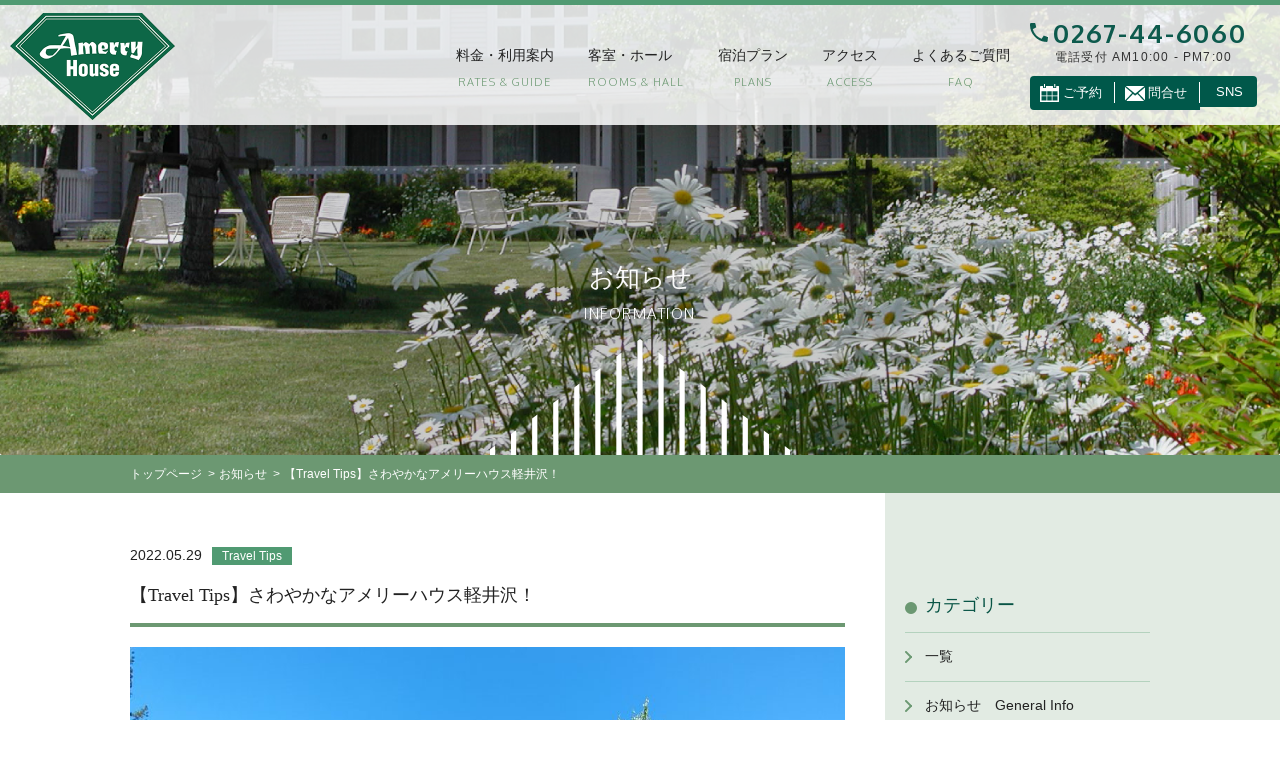

--- FILE ---
content_type: text/html; charset=UTF-8
request_url: https://www.amerryhouse.com/information/tips/archives/2215
body_size: 30370
content:
<!DOCTYPE html>
<html lang="ja">
<head>
<meta charset="UTF-8" />

<link rel='dns-prefetch' href='//s.w.org' />

<!-- SEO SIMPLE PACK 2.4.0 -->
<title>【Travel Tips】さわやかなアメリーハウス軽井沢！ | アメリーハウス軽井沢</title>
<meta name="description" content="そちらは暑いでしょ？ なぜこの木陰に来ないの？今日は今までで最高のアメリーハウス軽井沢かも">
<link rel="canonical" href="https://www.amerryhouse.com/information/tips/archives/2215">
<meta property="og:locale" content="ja_JP">
<meta property="og:title" content="【Travel Tips】さわやかなアメリーハウス軽井沢！ | アメリーハウス軽井沢">
<meta property="og:description" content="そちらは暑いでしょ？ なぜこの木陰に来ないの？今日は今までで最高のアメリーハウス軽井沢かも">
<meta property="og:url" content="https://www.amerryhouse.com/information/tips/archives/2215">
<meta property="og:site_name" content="アメリーハウス軽井沢">
<meta property="og:type" content="article">
<meta name="twitter:card" content="summary_large_image">
<!-- Google Analytics (gtag.js) -->
<script async src="https://www.googletagmanager.com/gtag/js?id=UA-6828291-4"></script>
<script>
	window.dataLayer = window.dataLayer || [];
	function gtag(){dataLayer.push(arguments);}
	gtag("js", new Date());
	gtag("config", "UA-6828291-4");
</script>
<!-- / SEO SIMPLE PACK -->

		<script type="text/javascript">
			window._wpemojiSettings = {"baseUrl":"https:\/\/s.w.org\/images\/core\/emoji\/11\/72x72\/","ext":".png","svgUrl":"https:\/\/s.w.org\/images\/core\/emoji\/11\/svg\/","svgExt":".svg","source":{"concatemoji":"https:\/\/amerryhouse.com\/cms\/wp-includes\/js\/wp-emoji-release.min.js?ver=4.9.26"}};
			!function(e,a,t){var n,r,o,i=a.createElement("canvas"),p=i.getContext&&i.getContext("2d");function s(e,t){var a=String.fromCharCode;p.clearRect(0,0,i.width,i.height),p.fillText(a.apply(this,e),0,0);e=i.toDataURL();return p.clearRect(0,0,i.width,i.height),p.fillText(a.apply(this,t),0,0),e===i.toDataURL()}function c(e){var t=a.createElement("script");t.src=e,t.defer=t.type="text/javascript",a.getElementsByTagName("head")[0].appendChild(t)}for(o=Array("flag","emoji"),t.supports={everything:!0,everythingExceptFlag:!0},r=0;r<o.length;r++)t.supports[o[r]]=function(e){if(!p||!p.fillText)return!1;switch(p.textBaseline="top",p.font="600 32px Arial",e){case"flag":return s([55356,56826,55356,56819],[55356,56826,8203,55356,56819])?!1:!s([55356,57332,56128,56423,56128,56418,56128,56421,56128,56430,56128,56423,56128,56447],[55356,57332,8203,56128,56423,8203,56128,56418,8203,56128,56421,8203,56128,56430,8203,56128,56423,8203,56128,56447]);case"emoji":return!s([55358,56760,9792,65039],[55358,56760,8203,9792,65039])}return!1}(o[r]),t.supports.everything=t.supports.everything&&t.supports[o[r]],"flag"!==o[r]&&(t.supports.everythingExceptFlag=t.supports.everythingExceptFlag&&t.supports[o[r]]);t.supports.everythingExceptFlag=t.supports.everythingExceptFlag&&!t.supports.flag,t.DOMReady=!1,t.readyCallback=function(){t.DOMReady=!0},t.supports.everything||(n=function(){t.readyCallback()},a.addEventListener?(a.addEventListener("DOMContentLoaded",n,!1),e.addEventListener("load",n,!1)):(e.attachEvent("onload",n),a.attachEvent("onreadystatechange",function(){"complete"===a.readyState&&t.readyCallback()})),(n=t.source||{}).concatemoji?c(n.concatemoji):n.wpemoji&&n.twemoji&&(c(n.twemoji),c(n.wpemoji)))}(window,document,window._wpemojiSettings);
		</script>
		<style type="text/css">
img.wp-smiley,
img.emoji {
	display: inline !important;
	border: none !important;
	box-shadow: none !important;
	height: 1em !important;
	width: 1em !important;
	margin: 0 .07em !important;
	vertical-align: -0.1em !important;
	background: none !important;
	padding: 0 !important;
}
</style>
<link rel='https://api.w.org/' href='https://www.amerryhouse.com/wp-json/' />
<link rel="EditURI" type="application/rsd+xml" title="RSD" href="https://amerryhouse.com/cms/xmlrpc.php?rsd" />
<link rel="wlwmanifest" type="application/wlwmanifest+xml" href="https://amerryhouse.com/cms/wp-includes/wlwmanifest.xml" /> 
<link rel='prev' title='【Travel Tips】軽井沢の桜🌸が満開❗️' href='https://www.amerryhouse.com/information/tips/archives/2169' />
<link rel='next' title='【Travel Tips】アメリーハウス軽井沢のリス！' href='https://www.amerryhouse.com/information/tips/archives/2221' />
<meta name="generator" content="WordPress 4.9.26" />
<link rel='shortlink' href='https://www.amerryhouse.com/?p=2215' />
<link rel="alternate" type="application/json+oembed" href="https://www.amerryhouse.com/wp-json/oembed/1.0/embed?url=https%3A%2F%2Fwww.amerryhouse.com%2Finformation%2Ftips%2Farchives%2F2215" />
<link rel="alternate" type="text/xml+oembed" href="https://www.amerryhouse.com/wp-json/oembed/1.0/embed?url=https%3A%2F%2Fwww.amerryhouse.com%2Finformation%2Ftips%2Farchives%2F2215&#038;format=xml" />
<link rel="icon" href="https://amerryhouse.com/cms/wp-content/uploads/2022/04/cropped-favicon-32x32.png" sizes="32x32" />
<link rel="icon" href="https://amerryhouse.com/cms/wp-content/uploads/2022/04/cropped-favicon-192x192.png" sizes="192x192" />
<link rel="apple-touch-icon-precomposed" href="https://amerryhouse.com/cms/wp-content/uploads/2022/04/cropped-favicon-180x180.png" />
<meta name="msapplication-TileImage" content="https://amerryhouse.com/cms/wp-content/uploads/2022/04/cropped-favicon-270x270.png" />

<link href="https://amerryhouse.com/cms/wp-content/themes/amerryhouse/assets/css/import.css?v250131c" rel="stylesheet" type="text/css" media="screen,print" />

<script src="https://ajax.googleapis.com/ajax/libs/jquery/2.2.1/jquery.min.js"></script>

<!--レスポンシブナビ-->
<script src="https://amerryhouse.com/cms/wp-content/themes/amerryhouse/assets/js/nav.js"></script>

<!--スライド-->
<link rel="stylesheet" type="text/css" href="https://amerryhouse.com/cms/wp-content/themes/amerryhouse/assets/js/slick/slick.css" media="screen" />
<link rel="stylesheet" type="text/css" href="https://amerryhouse.com/cms/wp-content/themes/amerryhouse/assets/js/slick/slick-theme.css" media="screen" />
<script src="https://amerryhouse.com/cms/wp-content/themes/amerryhouse/assets/js/slick/slick.min.js"></script>





<style>

#search-form{
	margin-top:-300px;
	padding-top:300px;
	z-index: 1;
	overflow: hidden;
}
@media only screen and (max-width:480px){
	#search-form{
		padding-top:50px;
		margin-top:-50px;
	}
}

header #goto-travel{
	position:fixed;
	top:20px;
	left:200px;
	z-index:12000;
}
header #goto-travel img{
	width:60%;
}
header.narrow #goto-travel img{
	top:15px;
	width:50%;
}
@media only screen and (max-width:780px){
	header #goto-travel{
		top:auto;
		bottom:15px;
		left:20px;
	}
	header #goto-travel img{
		 width:50%;
	}
}
</style>


<script type="text/javascript">

  var _gaq = _gaq || [];
  _gaq.push(['_setAccount', 'UA-6828291-4']);
  _gaq.push(['_trackPageview']);

  (function() {
    var ga = document.createElement('script'); ga.type = 'text/javascript'; ga.async = true;
    ga.src = ('https:' == document.location.protocol ? 'https://ssl' : 'http://www') + '.google-analytics.com/ga.js';
    var s = document.getElementsByTagName('script')[0]; s.parentNode.insertBefore(ga, s);
  })();

</script>


</head>

<meta name="viewport" content="width=device-width,initial-scale=1">
<body id="information"  class="second">



<header>
	<h1><a href="https://www.amerryhouse.com/">アメリーハウス軽井沢</a></h1>
	<!--
	<a href="https://staynavi.direct/campaign/gototravel/?facility_id=271389" target="_blank" id="goto-travel"><img src="https://amerryhouse.com/cms/wp-content/themes/amerryhouse/assets/img/gototravel.png"></a>
-->
	<nav>
 		<div class="btn_nav">
			<a>
				<span></span>
				<span></span>
				<span></span>
			</a>
		</div>
		<ul id="mainnav" class="target">
			<li id="nav_guide"><a href="https://www.amerryhouse.com/price/">料金・利用案内</a></li>
			<li id="nav_guestroom"><a href="https://www.amerryhouse.com/room/">客室・ホール</a></li>
			<li id="nav_plan"><a href="https://www.amerryhouse.com/plan/">宿泊プラン</a></li>
			<li id="nav_access"><a href="https://www.amerryhouse.com/access/">アクセス</a></li>
			<li id="nav_faq"><a href="https://www.amerryhouse.com/faq/">よくあるご質問</a></li>
			<li id="nav_withdog" class="tablet sp"><a href="https://www.amerryhouse.com/withdog">ワンちゃんとご宿泊</a></li>
			<li id="nav_areaguide" class="tablet sp"><a href="https://www.amerryhouse.com/areaguide">周辺のご案内</a></li>
			<li id="nav_gallery" class="tablet sp"><a href="https://www.amerryhouse.com/gallery">フォトギャラリー</a></li>

			<!--<div class="box_nav_lang"><a href="" class="nav_lang">ENGLISH</a></div>-->
		</ul>
		<ul id="subnav">
			<li id="nav_tel"><a href="tel:0267446060"><strong class="pc">0267-44-6060</strong><span class="pc">電話受付 AM10:00 - PM7:00</span><span class="tablet sp">TEL</span></a></li>
			<li id="nav_booking"><a href="https://www.amerryhouse.com/booking/"><span class="pc">ご予約</span><span class="tablet sp">ご予約</span></a></li>
			<li id="nav_contact"><a href="https://www.amerryhouse.com/contact/"><span class="pc">問合せ</span><span class="tablet sp">問合せ</span></a></li>
			<li id="nav_sns"><a href="#"><span class="pc">SNS</span><span class="tablet sp">SNS</span></a></li>
		</ul>
	</nav>
	<div id="header-sns">
		<ul>
			<li><a href="https://liff.line.me/1645278921-kWRPP32q/?accountId=124avqty" target="_blank"><img class="lazyload" data-src="https://amerryhouse.com/cms/wp-content/themes/amerryhouse/assets/img/icon-sns-line.svg" src="[data-uri]"  alt="LINE"></a></li>
			<li><a href="https://www.facebook.com/AmerryHouse/" target="_blank"><img class="lazyload" data-src="https://amerryhouse.com/cms/wp-content/themes/amerryhouse/assets/img/icon-sns-facebook.svg" src="[data-uri]"  alt="Facebook"></a></li>
			<li><a href="https://twitter.com/Amerry_House" target="_blank"><img class="lazyload" data-src="https://amerryhouse.com/cms/wp-content/themes/amerryhouse/assets/img/icon-sns-twitter.svg"src="[data-uri]"  alt="Twitter"></a></li>
			<li><a href="https://www.instagram.com/amerryhousekaruizawa/" target="_blank"><img class="lazyload" data-src="https://amerryhouse.com/cms/wp-content/themes/amerryhouse/assets/img/icon-sns-instagram.svg" src="[data-uri]"  alt="Instagram"></a></li>
			<li><a href="https://www.youtube.com/@amerryhousekaruizawa9438/videos" target="_blank"><img class="lazyload" data-src="https://amerryhouse.com/cms/wp-content/themes/amerryhouse/assets/img/icon-sns-youtube.svg" src="[data-uri]"  alt="youtube"></a></li>
			<li><a href="https://www.tiktok.com/@amerry_house_karuizawa" target="_blank"><img class=" ls-is-cached lazyloaded" src="https://amerryhouse.com/cms/wp-content/themes/amerryhouse/assets/img/icon_sns_blank.svg"  alt="tiktok"><span class="sns-text">TikTok</span></a></li>
		</ul>
	</div>
</header>



<div class="pagetitle">
	<h1>お知らせ</h1>
</div>

<div class="breadcrumbs">
	<ul class="inner">
		<li><a href="https://www.amerryhouse.com">トップページ</a>></li>
		<li><a href="https://www.amerryhouse.com/information/">お知らせ</a>></li>
		<li>【Travel Tips】さわやかなアメリーハウス軽井沢！</li>
	</ul>
</div>

<div id="container" class="bg_side">
	<div class="flex_full inner">

		<div id="main">

			<div class="box_entry">
				<span class="date">2022.05.29</span><a href="https://www.amerryhouse.com/information/tips" class="cat cat_traveltips">Travel Tips</a>　				<h3><a href="https://www.amerryhouse.com/information/tips/archives/2215" class="title">【Travel Tips】さわやかなアメリーハウス軽井沢！</a></h3>
				<div class="read">
					<p><img src="https://amerryhouse.com/cms/wp-content/uploads/2022/05/4q0evv-1024x655.jpg" alt="" width="1024" height="655" class="alignnone size-large wp-image-2216" srcset="https://amerryhouse.com/cms/wp-content/uploads/2022/05/4q0evv-1024x655.jpg 1024w, https://amerryhouse.com/cms/wp-content/uploads/2022/05/4q0evv-300x192.jpg 300w, https://amerryhouse.com/cms/wp-content/uploads/2022/05/4q0evv-768x491.jpg 768w" sizes="(max-width: 1024px) 100vw, 1024px" /></p>
<p>そちらは暑いでしょ？</p>
<p>なぜこの木陰に来ないの？<br />今日は今までで最高のアメリーハウス軽井沢かも</p>
				</div>		
			</div>


<ul class="ul_flex_full headline">

			<li>
				<a href="https://www.amerryhouse.com/information/tips/archives/2169" class="previouspost">前のお知らせ</a>
				<span class="date">2022.04.22</span><a href="https://www.amerryhouse.com/information/tips" class="cat cat_traveltips">Travel Tips</a>　				<a href="https://www.amerryhouse.com/information/tips/archives/2169" class="title">【Travel Tips】軽井沢の桜🌸が満開❗️</a>
			</li>

			<li>
				<a href="https://www.amerryhouse.com/information/tips/archives/2221" class="nextpost">次のお知らせ</a>
				<span class="date">2022.05.29</span><a href="https://www.amerryhouse.com/information/tips" class="cat cat_traveltips">Travel Tips</a>　				<a href="https://www.amerryhouse.com/information/tips/archives/2221" class="title">【Travel Tips】アメリーハウス軽井沢のリス！</a>
			</li>
		</ul>

	</div>


		<div id="side">
			<h4>カテゴリー</h4>
						<ul>
				<li><a href="https://www.amerryhouse.com/information/">一覧</a></li>
								<li><a href="https://www.amerryhouse.com/information/info/">お知らせ　General Info</a></li>
								<li><a href="https://www.amerryhouse.com/information/tips/">観光案内　Travel Tips</a></li>
							</ul>
			<h4>月別アーカイブ</h4>

						<div class="selectwrap">
			<select id="info-monthly">
				<option value="">月を選択</option> 
								<option value='2026-01'> 2026年1月 &nbsp;(1)</option>
								<option value='2025-12'> 2025年12月 &nbsp;(2)</option>
								<option value='2025-10'> 2025年10月 &nbsp;(3)</option>
								<option value='2025-09'> 2025年9月 &nbsp;(2)</option>
								<option value='2025-07'> 2025年7月 &nbsp;(3)</option>
								<option value='2025-05'> 2025年5月 &nbsp;(1)</option>
								<option value='2025-04'> 2025年4月 &nbsp;(3)</option>
								<option value='2025-03'> 2025年3月 &nbsp;(2)</option>
								<option value='2025-01'> 2025年1月 &nbsp;(1)</option>
								<option value='2024-12'> 2024年12月 &nbsp;(1)</option>
								<option value='2024-11'> 2024年11月 &nbsp;(1)</option>
								<option value='2024-10'> 2024年10月 &nbsp;(1)</option>
								<option value='2024-07'> 2024年7月 &nbsp;(3)</option>
								<option value='2024-06'> 2024年6月 &nbsp;(3)</option>
								<option value='2024-05'> 2024年5月 &nbsp;(2)</option>
								<option value='2024-04'> 2024年4月 &nbsp;(4)</option>
								<option value='2024-02'> 2024年2月 &nbsp;(1)</option>
								<option value='2023-12'> 2023年12月 &nbsp;(4)</option>
								<option value='2023-11'> 2023年11月 &nbsp;(1)</option>
								<option value='2023-10'> 2023年10月 &nbsp;(3)</option>
								<option value='2023-08'> 2023年8月 &nbsp;(1)</option>
								<option value='2023-07'> 2023年7月 &nbsp;(1)</option>
								<option value='2023-06'> 2023年6月 &nbsp;(5)</option>
								<option value='2023-03'> 2023年3月 &nbsp;(5)</option>
								<option value='2023-02'> 2023年2月 &nbsp;(5)</option>
								<option value='2023-01'> 2023年1月 &nbsp;(1)</option>
								<option value='2022-12'> 2022年12月 &nbsp;(4)</option>
								<option value='2022-11'> 2022年11月 &nbsp;(1)</option>
								<option value='2022-10'> 2022年10月 &nbsp;(5)</option>
								<option value='2022-09'> 2022年9月 &nbsp;(4)</option>
								<option value='2022-07'> 2022年7月 &nbsp;(1)</option>
								<option value='2022-06'> 2022年6月 &nbsp;(1)</option>
								<option value='2022-05'> 2022年5月 &nbsp;(2)</option>
								<option value='2022-04'> 2022年4月 &nbsp;(4)</option>
								<option value='2022-03'> 2022年3月 &nbsp;(4)</option>
								<option value='2021-12'> 2021年12月 &nbsp;(8)</option>
								<option value='2021-11'> 2021年11月 &nbsp;(4)</option>
								<option value='2021-10'> 2021年10月 &nbsp;(2)</option>
								<option value='2021-09'> 2021年9月 &nbsp;(5)</option>
								<option value='2021-08'> 2021年8月 &nbsp;(1)</option>
								<option value='2021-07'> 2021年7月 &nbsp;(2)</option>
								<option value='2021-06'> 2021年6月 &nbsp;(8)</option>
								<option value='2021-05'> 2021年5月 &nbsp;(19)</option>
								<option value='2021-04'> 2021年4月 &nbsp;(7)</option>
								<option value='2021-03'> 2021年3月 &nbsp;(5)</option>
								<option value='2021-02'> 2021年2月 &nbsp;(5)</option>
								<option value='2021-01'> 2021年1月 &nbsp;(2)</option>
								<option value='2020-12'> 2020年12月 &nbsp;(5)</option>
								<option value='2020-11'> 2020年11月 &nbsp;(1)</option>
								<option value='2020-10'> 2020年10月 &nbsp;(8)</option>
								<option value='2020-09'> 2020年9月 &nbsp;(3)</option>
								<option value='2020-08'> 2020年8月 &nbsp;(4)</option>
								<option value='2020-07'> 2020年7月 &nbsp;(8)</option>
								<option value='2020-06'> 2020年6月 &nbsp;(2)</option>
								<option value='2020-05'> 2020年5月 &nbsp;(3)</option>
								<option value='2020-04'> 2020年4月 &nbsp;(1)</option>
								<option value='2020-02'> 2020年2月 &nbsp;(1)</option>
								<option value='2019-11'> 2019年11月 &nbsp;(2)</option>
								<option value='2019-10'> 2019年10月 &nbsp;(2)</option>
								<option value='2019-09'> 2019年9月 &nbsp;(1)</option>
								<option value='2019-08'> 2019年8月 &nbsp;(5)</option>
								<option value='2019-07'> 2019年7月 &nbsp;(4)</option>
								<option value='2019-06'> 2019年6月 &nbsp;(4)</option>
								<option value='2019-05'> 2019年5月 &nbsp;(1)</option>
								<option value='2019-03'> 2019年3月 &nbsp;(1)</option>
								<option value='2019-02'> 2019年2月 &nbsp;(3)</option>
								<option value='2019-01'> 2019年1月 &nbsp;(3)</option>
								<option value='2018-09'> 2018年9月 &nbsp;(1)</option>
								<option value='2018-04'> 2018年4月 &nbsp;(6)</option>
								<option value='2018-03'> 2018年3月 &nbsp;(7)</option>
								<option value='2018-02'> 2018年2月 &nbsp;(1)</option>
								<option value='2017-12'> 2017年12月 &nbsp;(1)</option>
								<option value='2017-11'> 2017年11月 &nbsp;(1)</option>
								<option value='2017-10'> 2017年10月 &nbsp;(10)</option>
								<option value='2017-06'> 2017年6月 &nbsp;(4)</option>
								<option value='2017-05'> 2017年5月 &nbsp;(2)</option>
								<option value='2017-04'> 2017年4月 &nbsp;(2)</option>
								<option value='2017-03'> 2017年3月 &nbsp;(1)</option>
								<option value='2017-02'> 2017年2月 &nbsp;(1)</option>
								<option value='2017-01'> 2017年1月 &nbsp;(1)</option>
								<option value='2016-11'> 2016年11月 &nbsp;(5)</option>
								<option value='2016-10'> 2016年10月 &nbsp;(1)</option>
								<option value='2016-09'> 2016年9月 &nbsp;(1)</option>
								<option value='2016-08'> 2016年8月 &nbsp;(2)</option>
								<option value='2016-06'> 2016年6月 &nbsp;(7)</option>
								<option value='2016-05'> 2016年5月 &nbsp;(2)</option>
								<option value='2016-04'> 2016年4月 &nbsp;(3)</option>
								<option value='2016-03'> 2016年3月 &nbsp;(7)</option>
								<option value='2016-02'> 2016年2月 &nbsp;(2)</option>
								<option value='2016-01'> 2016年1月 &nbsp;(1)</option>
								<option value='2015-12'> 2015年12月 &nbsp;(6)</option>
								<option value='2015-11'> 2015年11月 &nbsp;(12)</option>
								<option value='2015-10'> 2015年10月 &nbsp;(4)</option>
								<option value='2015-09'> 2015年9月 &nbsp;(2)</option>
								<option value='2015-08'> 2015年8月 &nbsp;(4)</option>
								<option value='2015-07'> 2015年7月 &nbsp;(3)</option>
								<option value='2015-06'> 2015年6月 &nbsp;(9)</option>
								<option value='2015-05'> 2015年5月 &nbsp;(2)</option>
								<option value='2015-04'> 2015年4月 &nbsp;(7)</option>
								<option value='2015-03'> 2015年3月 &nbsp;(8)</option>
								<option value='2015-02'> 2015年2月 &nbsp;(7)</option>
								<option value='2015-01'> 2015年1月 &nbsp;(14)</option>
								<option value='2014-12'> 2014年12月 &nbsp;(13)</option>
								<option value='2014-11'> 2014年11月 &nbsp;(6)</option>
								<option value='2014-10'> 2014年10月 &nbsp;(3)</option>
								<option value='2014-09'> 2014年9月 &nbsp;(8)</option>
								<option value='2014-08'> 2014年8月 &nbsp;(6)</option>
								<option value='2014-07'> 2014年7月 &nbsp;(1)</option>
								<option value='2014-06'> 2014年6月 &nbsp;(3)</option>
								<option value='2014-05'> 2014年5月 &nbsp;(8)</option>
								<option value='2014-04'> 2014年4月 &nbsp;(3)</option>
								<option value='2014-03'> 2014年3月 &nbsp;(6)</option>
								<option value='2014-02'> 2014年2月 &nbsp;(1)</option>
								<option value='2014-01'> 2014年1月 &nbsp;(3)</option>
								<option value='2013-12'> 2013年12月 &nbsp;(7)</option>
								<option value='2013-11'> 2013年11月 &nbsp;(1)</option>
								<option value='2013-10'> 2013年10月 &nbsp;(3)</option>
								<option value='2013-09'> 2013年9月 &nbsp;(4)</option>
								<option value='2013-08'> 2013年8月 &nbsp;(3)</option>
								<option value='2013-06'> 2013年6月 &nbsp;(9)</option>
								<option value='2013-05'> 2013年5月 &nbsp;(11)</option>
								<option value='2013-04'> 2013年4月 &nbsp;(5)</option>
								<option value='2013-03'> 2013年3月 &nbsp;(4)</option>
								<option value='2013-02'> 2013年2月 &nbsp;(2)</option>
								<option value='2013-01'> 2013年1月 &nbsp;(12)</option>
								<option value='2012-12'> 2012年12月 &nbsp;(8)</option>
								<option value='2012-11'> 2012年11月 &nbsp;(7)</option>
								<option value='2012-10'> 2012年10月 &nbsp;(11)</option>
								<option value='2012-09'> 2012年9月 &nbsp;(1)</option>
								<option value='2012-08'> 2012年8月 &nbsp;(4)</option>
								<option value='2012-07'> 2012年7月 &nbsp;(12)</option>
								<option value='2012-06'> 2012年6月 &nbsp;(23)</option>
								<option value='2012-05'> 2012年5月 &nbsp;(11)</option>
								<option value='2012-04'> 2012年4月 &nbsp;(12)</option>
								<option value='2012-03'> 2012年3月 &nbsp;(17)</option>
								<option value='2012-02'> 2012年2月 &nbsp;(9)</option>
								<option value='2012-01'> 2012年1月 &nbsp;(6)</option>
								<option value='2011-12'> 2011年12月 &nbsp;(11)</option>
								<option value='2011-11'> 2011年11月 &nbsp;(9)</option>
								<option value='2011-10'> 2011年10月 &nbsp;(12)</option>
								<option value='2011-09'> 2011年9月 &nbsp;(5)</option>
								<option value='2011-08'> 2011年8月 &nbsp;(3)</option>
								<option value='2011-07'> 2011年7月 &nbsp;(2)</option>
								<option value='2011-06'> 2011年6月 &nbsp;(2)</option>
							</select>
			</div>
		</div>
	</div>
</div>

<script>
jQuery(document).ready(function(){
	var ym = location.search.replace('?ym=', '');
	if(ym.match(/^20[0-9]{2}\-[0-9]{2}$/)){
		jQuery('#info-monthly').val(ym);
	}
});
jQuery('#info-monthly').change(function(){
	location.href = "https://www.amerryhouse.com/information/?ym=" + jQuery(this).val();
});
</script>



</div>


<div class="inner foot_sns">
	<ul class="sns">
		<li><a href="https://liff.line.me/1645278921-kWRPP32q/?accountId=124avqty" target="_blank"><img class="lazyload" data-src="https://amerryhouse.com/cms/wp-content/themes/amerryhouse/assets/img/icon-sns-line.svg" src="[data-uri]"  alt="LINE"></a></li>
		<li><a href="https://www.facebook.com/AmerryHouse/" target="_blank"><img class="lazyload" data-src="https://amerryhouse.com/cms/wp-content/themes/amerryhouse/assets/img/icon-sns-facebook.svg" src="[data-uri]"  alt="Facebook"></a></li>
		<li><a href="https://twitter.com/Amerry_House" target="_blank"><img class="lazyload" data-src="https://amerryhouse.com/cms/wp-content/themes/amerryhouse/assets/img/icon-sns-twitter.svg"src="[data-uri]"  alt="Twitter"></a></li>
		<li><a href="https://www.instagram.com/amerryhousekaruizawa/" target="_blank"><img class="lazyload" data-src="https://amerryhouse.com/cms/wp-content/themes/amerryhouse/assets/img/icon-sns-instagram.svg" src="[data-uri]"  alt="Instagram"></a></li>
		<li><a href="https://www.youtube.com/@amerryhousekaruizawa9438/videos" target="_blank"><img class="lazyload" data-src="https://amerryhouse.com/cms/wp-content/themes/amerryhouse/assets/img/icon-sns-youtube.svg" src="[data-uri]"  alt="youtube"></a></li>
		<li><a href="https://www.tiktok.com/@amerry_house_karuizawa" target="_blank"><img class=" ls-is-cached lazyloaded" src="https://amerryhouse.com/cms/wp-content/themes/amerryhouse/assets/img/icon_sns_blank.svg"  alt="tiktok"><span class="sns-text">TikTok</span></a></li>
	</ul>
</div>

<footer>
	<a href="#page_top" id="pagetop" data-scroll>TOP</a>
	<section class="bg_g footer_sitemap">
			<div class="inner box_sitemap">
				<ul class="sitemap">
				<li><a href="https://www.amerryhouse.com/">トップページ</a></li>
					<li><a href="https://www.amerryhouse.com/price/" class="mb10">料金・利用案内</a>
						<ul>
							<li><a href="https://www.amerryhouse.com/price/#price_main">概要</a></li>
							<li><a href="https://www.amerryhouse.com/price/#price_price">ご宿泊料金</a></li>
							<li><a href="https://www.amerryhouse.com/price/#price_guide">ご利用案内・注意事項</a></li>
							<li><a href="https://www.amerryhouse.com/price/#price_booking">ご予約について</a></li>
							<li><a href="https://www.amerryhouse.com/price/#price_cancel">キャンセルについて</a></li>
						</ul>
					</li>					
				</ul>
				<ul class="sitemap">				
					<li><a href="https://www.amerryhouse.com/room/" class="mb10">客室・ホール</a>
						<ul>
							<li><a href="https://www.amerryhouse.com/room/#room_main">施設案内</a></li>
							<li><a href="https://www.amerryhouse.com/room/#room_room">客室</a></li>
							<li><a href="https://www.amerryhouse.com/room/#room_amenity">アメニティ・設備</a></li>
							<li><a href="https://www.amerryhouse.com/room/#room_hall">ホール利用</a></li>
							<li><a href="https://www.amerryhouse.com/room/#room_others">BBQレンタル・その他</a></li>
						</ul>
					</li>
					<li><a href="https://www.amerryhouse.com/plan/">宿泊プラン</a></li>
				</ul>
				<ul class="sitemap">
					<li><a href="https://www.amerryhouse.com/information/">お知らせ</a></li>
					<li><a href="https://www.amerryhouse.com/withdog/">ワンちゃんとご宿泊</a></li>
					<li><a href="https://www.amerryhouse.com/gallery/">フォトギャラリー</a></li>
					<li><a href="https://www.amerryhouse.com/areaguide/">周辺のご案内</a></li>
				</ul>
				<ul class="sitemap">
					<li><a href="https://www.amerryhouse.com/faq/">よくあるご質問</a></li>
					<li><a href="https://www.amerryhouse.com/access/">アクセス</a></li>
					<li><a href="https://www.amerryhouse.com/booking/">ご予約</a></li>
					<li><a href="https://www.amerryhouse.com/contact/">お問い合わせ</a></li>
				</ul>
			</div>
				<ul class="inner service">
					<li class="baby">赤ちゃん歓迎</li>
					<li class="wheelchair">車椅子歓迎</li>
					<li class="dog">小型犬OK</li>
					<li class="wifi">Wi-Fi完備</li>
					<li class="aircon">冷暖房完備</li>
					<li class="bbq">BBQ可</li>
				</ul>

	</section>
	<section class="footer_copyright">
		<div>
			<h1>アメリーハウス軽井沢</h1>
			<p class="address">〒389-0113 長野県北佐久郡軽井沢町発地178-1<br>TEL : 0267-44-6060　FAX : 0267-44-6061</p>
		</div>
		<p class="copyright">Copyright © 1999-AmerryHouse.com All rights reserved.</p>
	</section>
</footer>

<script src="https://amerryhouse.com/cms/wp-content/themes/amerryhouse/assets/js/function.js"></script>







<!--datepicker-->
<script src="https://ajax.googleapis.com/ajax/libs/jqueryui/1.12.1/jquery-ui.min.js"></script>
<script src="https://ajax.googleapis.com/ajax/libs/jqueryui/1/i18n/jquery.ui.datepicker-ja.min.js"></script>
<link rel="stylesheet" href="https://ajax.googleapis.com/ajax/libs/jqueryui/1.12.1/themes/smoothness/jquery-ui.css">
<script>
	$(function() {
		$.datepicker.setDefaults($.datepicker.regional["ja"]);
		$("#datepicker").datepicker({
			dateFormat: 'yy-mm-dd',
			maxDate: "+7m",
			minDate: new Date(),
			onSelect: function(dateText, inst){
				$('#nodate').prop('checked', false);
			}
		});
	});
</script>



<!- lazysizes ->
<script src="https://cdnjs.cloudflare.com/ajax/libs/lazysizes/5.3.2/lazysizes.min.js"></script>


<script>
	$('#nav_sns').on('click', function(){
		if($('#header-sns').hasClass('viewed')){
			$('#header-sns').fadeOut(200);
			$('#header-sns').removeClass('viewed');
		}else{
			$('#header-sns').fadeIn(200);
			$('#header-sns').addClass('viewed');
		}
		return false;
	});
</script>

</body>
</html>




--- FILE ---
content_type: text/css
request_url: https://amerryhouse.com/cms/wp-content/themes/amerryhouse/assets/css/import.css?v250131c
body_size: 69
content:
@charset "utf-8";


@import "reset.css";
@import "base.css";
@import "style.css?v250131";
@import "queriess2024.css?v250131c";
@import "common.css";


--- FILE ---
content_type: text/css
request_url: https://amerryhouse.com/cms/wp-content/themes/amerryhouse/assets/js/slick/slick-theme.css
body_size: 1796
content:
@charset 'UTF-8';
/* Slider */
.slick-loading .slick-list
{
    background: #fff url('./ajax-loader.gif') center center no-repeat;
}

/* Icons */
@font-face
{

}
/* Arrows */
.slick-prev,
.slick-next
{
    font-size: 0;
    line-height: 0;

    position: absolute;
    top: 55%;
    display: block;

    width: 30px;
    height: 30px;
    padding: 0;
    -webkit-transform: translate(0, -50%);
    -ms-transform: translate(0, -50%);
    transform: translate(0, -50%);

    cursor: pointer;

    color: transparent;
    border: none;
    outline: none;
border-radius: 15px;
-webkit-border-radius:15px;
-moz-border-radius:15px;
z-index: 300;
}

.slick-prev{
background: url(../../img/icon_arrow_prev.svg) no-repeat center;
background-size:auto 25px;
left: -20px;
}

.slick-next{
background: url(../../img/icon_arrow_link.svg) no-repeat center;
background-size:auto 25px;
right: -20px;
}

.slick-prev.slick-disabled,
.slick-next.slick-disabled
{
display: none !important;
}


[dir='rtl'] .slick-prev
{
    right: -25px;
    left: auto;
}

[dir='rtl'] .slick-next
{
    right: auto;
    left: -25px;
}


/* @group dots */

/* Dots */

.slick-dots
{
    position: absolute;
    bottom: -25px;

    display: block;

    width: 100%;
    padding: 0;
    margin: 0;

    list-style: none;

    text-align: center;
}
.slick-dots li
{
    position: relative;

    display: inline-block;

    width: 12px;
    height: 12px;
    margin: 0 5px;
    padding: 0;
    background: #efefef;
    
border-radius: 6px;
-webkit-border-radius: 6px;
-moz-border-radius:6px;
    cursor: pointer;
}
.slick-dots li button
{
    font-size: 0;
    line-height: 0;

    display: block;

    width: 12px;
    height: 12px;

    cursor: pointer;

    color: transparent;
    border: 0;
    outline: none;
    background: transparent;
}

.slick-dots li.slick-active
{
background-color: #6b9872;
}

/* @end */


--- FILE ---
content_type: text/css
request_url: https://amerryhouse.com/cms/wp-content/themes/amerryhouse/assets/css/style.css?v250131
body_size: 54505
content:
@charset "utf-8";

@import url('https://fonts.googleapis.com/css2?family=Oxygen:wght@300;700&display=swap');

/* @group body */

body{
color:#222;
position: relative;
}


a{
color:#222;
text-decoration:none;
}

a:hover{
opacity: 0.8;
backface-visibility: hidden;
}

p a{
color: #6c9973;
}


/* @end */



/* @group text style */

h1 {
}

/* @group pagetitle */

.pagetitle{
display:block;
height:330px;
padding-top: 125px;
position: relative;
}

.pagetitle:after{
content: '';
width:100%;
height:100%;
background: -moz-linear-gradient(right,rgba(0,0,0,0) 0%,rgba(0,0,0,0.2) 30%,rgba(0,0,0,0.2) 70%,rgba(0,0,0,0) 100%);
background: -webkit-linear-gradient(right,rgba(0,0,0,0) 0%,rgba(0,0,0,0.2) 30%,rgba(0,0,0,0.2) 70%,rgba(0,0,0,0) 100%);
background: linear-gradient(to right,rgba(0,0,0,0) 0%,rgba(0,0,0,0.2) 30%,rgba(0,0,0,0.2) 70%,rgba(0,0,0,0) 100%);
position: absolute;
top: 0;
}


#notfound .pagetitle:after{
content: none;
}


.pagetitle h1{
height: 100%;
padding-bottom: 1em;
background:url(../img/bg_title_w.svg) no-repeat center 100%;
background-size:300px auto;
display: -webkit-flex;
display:-ms-flexbox;
display:-webkit-box;
display: flex;
-ms-flex-pack: center;
-webkit-justify-content: center;
justify-content: center;
-ms-flex-align: center;
-webkit-align-items: center;
align-items:center;
font-size: 2.5rem;
position: relative;
box-sizing: border-box;
color: #fff;
margin: 0 auto;
z-index: 100;
text-shadow:0 0 30px rgba(0,0,0,0.5),0 0 50px rgba(0,0,0,0.5);
}

.pagetitle h1:after{
position:absolute;
left: 0;
top: 0;
display: block;
font-size: 0.6em;
width: 100%;
height: 100%;
display: -webkit-flex;
display:-ms-flexbox;
display:-webkit-box;
display: flex;
-ms-flex-pack: center;
-webkit-justify-content: center;
justify-content: center;
-ms-flex-align: center;
-webkit-align-items: center;
align-items:center;
box-sizing:border-box;
padding-top: 4.6rem;
}

#information .pagetitle{
background:url(../img/info/bg_title.jpg) no-repeat bottom center;
background-size:cover;
}

#price .pagetitle{
background:url(../img/price/bg_title.jpg) no-repeat bottom center;
background-size:cover;
}

#plan .pagetitle{
background:url(../img/plan/bg_title.jpg) no-repeat bottom center;
background-size:cover;
}

#room .pagetitle{
background:url(../img/room/bg_title.jpg) no-repeat bottom center;
background-size:cover;
}

#access .pagetitle{
background:url(../img/access/bg_title.jpg) no-repeat bottom center;
background-size:cover;
}

#faq .pagetitle{
background:url(../img/faq/bg_title.jpg) no-repeat bottom center;
background-size:cover;
}

#booking .pagetitle{
background:url(../img/booking/bg_title.jpg) no-repeat bottom center;
background-size:cover;
}

#contact .pagetitle{
background:url(../img/contact/bg_title.jpg) no-repeat bottom center;
background-size:cover;
}

#gallery .pagetitle,
#gallerytest .pagetitle{
background:url(../img/gallery/bg_title_2.jpg) no-repeat bottom center;
background-size:cover;
}

#withdog .pagetitle{
background:url(../img/withdog/bg_title.jpg) no-repeat bottom center;
background-size:cover;
}

#areaguide .pagetitle,
#areaguidetest .pagetitle{
background:url(../img/areaguide/bg_title.jpg) no-repeat bottom center;
background-size:cover;
}

#notfound .pagetitle{
background: rgba(107,151,113,0.5);
}

#information .pagetitle h1:after{
content: 'INFORMATION';
}

#price .pagetitle h1:after{
content: 'RATES & GUIDE';
}

#plan .pagetitle h1:after{
content: 'PLANS';
}

#room .pagetitle h1:after{
content: 'ROOMS & HALL';
}

#access .pagetitle h1:after{
content: 'ACCESS';
}

#faq .pagetitle h1:after{
content: 'FAQ';
}

#booking .pagetitle h1:after{
content: 'BOOKING';
}

#contact .pagetitle h1:after{
content: 'CONTACT';
}

#gallery .pagetitle h1:after,
#gallerytest .pagetitle h1:after{
content: 'PHOTO GALLERY';
}

#withdog .pagetitle h1:after{
content: 'STAY WITH DOGS';
}

#areaguide .pagetitle h1:after,
#areaguidetest .pagetitle h1:after{
content: 'AREA GUIDE';
}

#notfound .pagetitle h1:after{
content: 'NOT FOUND';
}

/* @end */



#index h2 {
text-align:center;
font-size: 2.2rem;
position: relative;
margin-bottom: 50px;
}

#index h2:after{
position: relative;
top: 5px;
display: block;
font-size: 0.6em;
color: #6c9973;
}

h2 a{
position: absolute;
right: 0;
bottom: 20px;
display: block;
background: url(../img/icon_arrow_link.svg) no-repeat right center;
background-size:7px auto;
padding-right: 25px;
font-size: 1.2rem;
color: #6c9973;
font-weight: bold;
z-index: 200;
}

.box_h2{
text-align: left;
font-size:1.9rem;
padding: 35px 0;
border-bottom: 1px solid #e2ebe3;
}

.box_h2 h2{

}


h3{
font-size: 1.8rem;
}


#information h3,
#plan h3,
#areaguide h3,
#areaguidetest h3,
#gallery h3,
#gallerytest h3{
border-bottom: 4px solid #6c9872;
padding:15px 0 15px 0;
margin-bottom:20px;
}

#booking h3,
#price h3,
#room h3,
#faq h3,
#contact h3,
#access #access_map h3,
#access #access_close h3,
#withdog h3,
#attention h3{
background:url(../img/bg_h3_02.svg) no-repeat left bottom 15px;
background-size:40px auto;
padding:5px 0 15px 55px;
margin-bottom: 25px;
border-bottom: 4px solid #6c9872;
}


h4 {
font-size: 1.8rem;
margin-bottom: 10px;
}

.second h4{
font-size: 1.8rem;
margin-bottom: 15px;
position: relative;
padding-left: 20px;
color: #085445;
}

.second h4:before{
content:'';
background: #6b9872;
width: 12px;
height: 12px;
border-radius: 7px;
-webkit-border-radius: 7px;
-moz-border-radius: 7px;
position: absolute;
top:0.5em;
left:0;
}

h4 span{
margin-left: 20px;
font-size: 1.3rem;
color: #222;
font-family: tranceparent;
}

h5 {
font-weight: bold;
font-size: 1.5rem;
margin-bottom: 10px;
}

h6 {
}

p, 
address, 
th, 
td {
font-size: ;
line-height:1.8;
}

p{
margin-bottom: 30px;
}



li,
dt,
dd {
font-size: ;
line-height: ;
}

/* Inner Reset  */
th p,th li,th dt,th dd,
td p,td li,td dt,td dd,
li p,li li,li dt,li dd,
dt p,dt li,dt dt,dt dd,
dd p,dd li,dd dt,dd dd {
font-size: ;
}

strong {
font-weight:bold;
}

em {
font-style: ;
}

header,
h1,
h2,
#side h4,
.box_booking h4,
#top_guide strong,
#top_contact ul li.booking a,
#top_contact ul li.contact a,
footer ul.service,
footer ul.support,
.calendar th{
font-family:"Yu Gothic", "游ゴシック", YuGothic, "游ゴシック体", "ヒラギノ角ゴ Pro W3", "メイリオ", sans-serif;}

#pagetop,
header nav ul li a:after,
h2:after,
.pagetitle h1:after,
.calendar,
.ui-datepicker{
font-family: 'Oxygen', sans-serif !important;
font-weight: 300 !important;
letter-spacing: 0.1em;
}

header nav ul#subnav li#nav_tel a strong,
#box_contact strong,
.box_result ul li.price strong{
font-family: 'Oxygen', sans-serif;
font-weight:700;
letter-spacing: 0.07em;
}

header nav ul#subnav li#nav_tel a span,
h2 a{
font-family:"Yu Gothic", "游ゴシック", YuGothic, "游ゴシック体", "ヒラギノ角ゴ Pro W3", "メイリオ", sans-serif;}

.catch,
#top_headline ul.sns:before,
#top_guide a.gallery h3,
.second h3,
.second h4,
#room_hall .box_room_img li.read h5,
p.msg_complete,
#msg_result,
p.msg_error{
font-family: "游明朝体", "YuMincho", "游明朝", "Yu Mincho", "ヒラギノ明朝 ProN W3", "Hiragino Mincho ProN W3", HiraMinProN-W3, "ヒラギノ明朝 ProN", "Hiragino Mincho ProN", "ヒラギノ明朝 Pro", "Hiragino Mincho Pro", "HGS明朝E", "ＭＳ Ｐ明朝", "MS PMincho", serif;
}

/* @end */



/* @group layout */
#container{
display: -webkit-flex;
display:-ms-flexbox;
display:-webkit-box;
display: flex;
}

#main{
width: 770px;
background: #fff;
padding:50px 40px 30px 0;
box-sizing: border-box;
}

#side{
width: 250px;
margin-left: 20px;
padding: 100px 0;
box-sizing: border-box;
}

section{
padding: 100px 0;
}

section.no_pad{
padding:0
}

section.no_toppad{
padding-top: 0;
}

section.no_bottompad{
padding-bottom:0
}


.inner{
width: 1020px;
margin:0 auto;
}

dl.dl_flex_full{
display: -webkit-flex;
display:-ms-flexbox;
display:-webkit-box;
display: flex;
-webkit-justify-content: flex-start;
justify-content: flex-start;
-ms-flex-wrap:wrap;
-webkit-flex-wrap: wrap;
flex-wrap: wrap;
}

dl.dl_flex_full dt{
width: 20%;
}

dl.dl_flex_full dd{
width: 80%;
}

dl.dl_flex_full dt,
dl.dl_flex_full dd{
padding: 20px 0;
box-sizing: border-box;
}


.dl_form{
display: -webkit-flex;
display:-ms-flexbox;
display:-webkit-box;
display: flex;
-webkit-justify-content: flex-start;
justify-content: flex-start;
-ms-flex-wrap:wrap;
-webkit-flex-wrap: wrap;
flex-wrap: wrap;
box-sizing:border-box;
}

.dl_form dt,
.dl_form dd{
box-sizing:border-box;
border-top: 1px solid #b4d2be;
padding: 20px 0;
}

.dl_form dt{
width: 25%;
font-weight: bold;
}

.dl_form dd{
width: 75%;
padding-left: 1em;
}

.dl_form dd ul li{
margin:5px 0;
}

.dl_form dd ul.inline li{
display: inline-block;
margin:5px 20px 5px 0;
}

.dl_form dd ul.inline li:last-child{
margin:0 20px 0 0;
}

.dl_form dd.full{
width: 100%;
padding-left: 0;
background: rgba(107,152,114,0.2);
}

.dl_form dd.button{
width: 100%;
padding-left: 0;
text-align: center;
}

.dl_form dt span{
display: block;
padding: 0.5em 0;
}

.dl_form dd span{
display: inline-block;
padding: 0.5em 0;
}

.dl_form input[type="text"],
.dl_form textarea{
border: 1px solid #6b9872;
padding: 0.5em;
box-sizing:border-box;}

select{
    -webkit-appearance: none;
    -moz-appearance: none;
    appearance: none;
    padding: 0;
    margin: 0;
    height: 2em;
    background: transparent;
    position: relative;
    z-index: 1;
    padding: 0 35px 0 10px;
    border:none;
}
select::-ms-expand {
    display: none;
}
.selectwrap{
    position: relative;
    display: inline-block;
    background: #fff;
    margin-right: 2px;
}
.selectwrap::before{
    content: '';
    position: absolute;
    z-index: 0;
    top: 0;
    right: 0;
    background: #666;
    height: 100%;
    width: 20px;
}
.selectwrap::after{
    content: '';
    position: absolute;
    z-index: 0;
    top: 0;
    bottom: 0;
    margin: auto 0;
    right: 5px;
    width: 0;
    height: 0;
    border-style: solid;
    border-width: 5px 5px 0 5px;
    border-color: #fff transparent transparent transparent; 
}

.dl_form textarea{
width: 100%;
height: 20em;
}

input[type="checkbox"],
input[type="radio"] {
vertical-align: middle;
}


.dl_form dd.button input{
width:auto;
padding: 15px 30px 15px 30px;
text-align: center;
border-radius: 4px;
-webkit-border-radius: 4px;
-moz-border-radius: 4px;
background: #015749;
color: #fff;
font-size: 1.6rem;
}

.dl_form dd.button input.sub_button{
background:#6b9771;
}


div.clm3_left{

}

div.clm3_right{

}

div.clm4_left{

}

div.clm4_right{

}

.align_center{
text-align: center;
}

.right{
float: right;
}

.left{
float: left;
}


/* @end */




/* @group list */

/* カッコ付き数字 */
ol.list_parentheses{
padding:0 0 0 2em;
margin:0;
}
 
ol.list_parentheses li{
list-style-type:none;
list-style-position:inside;
counter-increment: cnt;
text-indent:-2.5em;
padding-left:2.5em;
}
ol.list_parentheses li:before{
display: marker;
content: "(" counter(cnt) ") ";
}

/* @end */

/* @group common */



.tablet{
display:none !important;
}

.sp{
display:none !important;
}

.pc{
display:block !important;
}


.bg_lg{
background: rgba(107,152,114,0.1);
}

.bg_lg2{
background: #d7dbd3;
}

.bg_p{
background: rgba(198,111,107,0.1);
padding: 0 20px 10px 20px;
}



.bg_g{
background-color: #00584a;
}

.bg_side{
background:linear-gradient(90deg,#fff 0%,#fff 50%,#e2ebe3 50%,#e2ebe3 100%);
}

p .hissu{
color: #c7706b;
}

p.msg_complete,
p.msg_error{
font-size: 1.8rem;
color: #c7706b;
}

#msg_result{
text-align: center;
margin-bottom: 30px;
color: #c7706b;
font-size: 1.6rem;
}

#msg_result a{
background: url(../img/icon_arrow_scroll02.svg) no-repeat center bottom;
background-size:27px auto;
padding-bottom: 25px;
display: block;
text-align: center;
}


dt.hissu span:after{
content: '【必須】';
font-size: 1.2rem;
margin-left: 0.5em;
color: #c7706b;
}

.notice{
color: #ff9300;
}

img.img100{
width: 100%;
height: auto;
}

.box_localnav{
text-align: center;
}

.localnav{
padding: 80px 0;
}

.localnav li{
display: inline-block;
}

.localnav li a{
display: block;
padding: 0px 20px 15px 20px;
background: url(../img/icon_arrow_local.svg) no-repeat center bottom;
background-size:auto 7px;
font-weight: bold;
color: #0d6746;
}

img.mainimg{
position: relative}

a.a_button_page{
display: inline-block;
background: #6c9872 url(../img/icon_arrow_link_w.svg) no-repeat 1em center;
background-size:7px auto;
color: #fff;
border-radius: 4px;
-webkit-border-radius: 4px;
-moz-border-radius: 4px;
padding: 11px 10px 10px 30px;
width: 200px;
margin:5px 20px 30px 0;
line-height: 1.4;
}

a.a_text_page{
background:url(../img/icon_arrow_link.svg) no-repeat left center;
background-size:0.5em auto;
color:#6c9872;
padding-left: 1em;
}

a.a_text_page.close{
background:url(../img/icon_arrow_down.svg) no-repeat left center;
background-size: auto 0.5em;
padding-left: 1.2em;
}

a.a_text_page.open{
background:url(../img/icon_arrow_up.svg) no-repeat left center;
background-size:auto 0.5em;
padding-left: 1.2em;
}

.button_pdf{

}

.button_pdf li{
display: inline-block;
}

.button_pdf li a{
display: block;
background:#fff url(../img/icon_pdf.svg) no-repeat 1em center;
background-size:22px auto;
color:#6c9872;
border-radius: 4px;
-webkit-border-radius: 4px;
-moz-border-radius: 4px;
padding: 11px 20px 10px 50px;
margin:0 10px 10px 0;
border: 1px solid #6c9872;
width: 12em;
line-height: 1.4;
}

.img_right{
float:right;
margin-left: 15px;
}

.img_center{
margin: 0 auto;
}

.align_center{
text-align: center;
}

/* @end */

/* @group header */

/* @group nav */

header ul#mainnav li#nav_guide a:after{
content: 'RATES & GUIDE';
}
header ul#mainnav li#nav_plan a:after{
content: 'PLANS';
}
header ul#mainnav li#nav_guestroom a:after{
content: 'ROOMS & HALL';
}
header ul#mainnav li#nav_access a:after{
content: 'ACCESS';
}
header ul#mainnav li#nav_faq a:after{
content: 'FAQ';
}

header ul#mainnav li#nav_withdog a:after{
content: 'STAY WITH DOGS';
}

header ul#mainnav li#nav_areaguide a:after{
content: 'AREA GUIDE';
}

header ul#mainnav li#nav_gallery a:after{
content: 'PHOTO GALLERY';
}

/* @end */

/* @end */


/* @group footer */


.footer_contentsbox{
background: #fff;
}

footer{
clear:both;
}

footer section.footer_sitemap{
background-image: url(../img/illust_tree.png);
background-size:250px auto;
background-repeat: no-repeat;
background-position: right 100px bottom;
padding-bottom: 100px;
}

.box_sitemap{
display: -webkit-flex;
display:-ms-flexbox;
display:-webkit-box;
display: flex;
-webkit-justify-content: space-between;
justify-content:space-between;
-ms-flex-wrap:wrap;
-webkit-flex-wrap: wrap;
flex-wrap: wrap;
}

footer ul.sitemap{
width: 25%;
margin-bottom: 20px;
}

footer ul.sitemap li a{
display: block;
font-weight: bold;
color: #fff;
font-size: 1.5rem;
margin-bottom: 18px;
}

footer ul.sitemap li li a{
font-weight: normal;
font-size: 1.4rem;
padding-left: 20px;
position: relative;
margin-bottom: 10px;
}

footer ul.sitemap li li a:before{
position: absolute;
left: 0;
top: 7px;
content: '';
background: #fff;
height: 2px;
width: 10px;
border-radius: 1px;
-webkit-border-radius: 1px;
-moz-border-radius: 1px;
}

footer ul.sitemap li ul{
margin-bottom: 20px;
}

footer ul.service{
display: block;
color: #fff;
font-size: 1.1rem;
}

footer ul.service li{
display: inline-block;
padding:45px 0 5px 0;
margin-right: 20px;
background-repeat:no-repeat;
}

footer ul.service li:last-child{
margin: 0;
}

footer ul.service li.wifi{
background-image: url(../img/icon_wifi.svg);
background-position:center 5px;
background-size:39px auto;
}

footer ul.service li.dog{
background-image: url(../img/icon_dog.svg);
background-position:center 3px;
background-size:28px auto;
}

footer ul.service li.aircon{
background-image: url(../img/icon_aircon.svg);
background-position:center 9px;
background-size:42px auto;
}

footer ul.service li.bbq{
background-image: url(../img/icon_bbq02.svg);
background-position:center 0px;
background-size:25px auto;
}


footer ul.service li.baby{
background-image: url(../img/icon_baby.svg);
background-position:center 3px;
background-size:44px auto;
}

footer ul.service li.wheelchair{
background-image: url(../img/icon_wheelchair.svg);
background-position:center 0px;
background-size:30px auto;
}

footer ul.service li.english{
background-image: url(../img/icon_english.svg);
background-position:center 0px;
background-size:40px auto;
}

#pagetop{
background: #00584a url(../img/icon_arrow_pagetop.svg) no-repeat center 8px;
background-size:25px auto;
width: 45px;
height: 15px;
border: 1px solid #fff;
position: fixed;
right: 20px;
bottom: 20px;
z-index: 1000;
color: #fff;
font-size: 1.0rem;
text-align: center;
padding-top: 30px;
border-radius: 4px;
-webkit-border-radius: 4px;
-moz-border-radius: 4px;
}

footer div#map01{
width: 100%;
height: 330px;
margin-bottom: 25px;
}

footer .flex_space{
align-items: flex-end;
-ms-flex-align: flex-end; /*IE10*/
-webkit-box-align: flex-end; /* Android4.3以下、Safari3.1〜6.0 */
-webkit-align-items: flex-end; /* Safari6.1以降 */
}

footer .flex_space .clm2{
margin-bottom: 50px;
}

footer ul.support{
display: -webkit-flex;
display: flex;
-webkit-justify-content: space-between; /* Safari */
justify-content:space-between;
}

footer ul.support li{
width: 48%;
}

footer ul.support li:last-child{
margin: 0;
}

footer ul.support li a{
background-color:#288c82;
background-repeat: no-repeat;
background-position: 20px center;
color: #fff;
font-size: 1.6rem;
border-radius: 4px;
-webkit-border-radius: 4px;
-moz-border-radius: 4px;
padding: 20px 0;
display: block;
text-align: center;
}

footer ul.support li.access a{
background-image: url(../img/icon_access.svg);
background-size:18px auto;

}

footer ul.support li.areaguide a{
background-image: url(../img/icon_area.svg);
background-size:30px auto;
}

footer section.footer_copyright{
background: url(../img/illust_amerry02.png) no-repeat center bottom;
background-size:340px auto;
padding:50px 0 140px 0;
text-align: center;
}

footer h1{
width:216px;
height:40px;
background: url(../img/logo_footer.png) no-repeat 0 0;
background-size:216px auto;
display:inline-block;
padding-top:40px;
height: 0 !important;
height /**/:40px;
overflow: hidden;
text-indent: -9999px;
margin: 0 auto;
vertical-align: top;
margin:0 20px 0 0;
}

footer p.address{
display:inline-block;
font-weight: bold;
margin-bottom: 0;
}

footer p.copyright{
margin-top: 50px;
color: #666;
margin-bottom: 0;
}

.foot_sns{
text-align: center;
padding: 30px 0;
}

/* @end */

/* @group lower */

.breadcrumbs{
background: #6c9872;
padding: 10px 0;
}

.breadcrumbs ul li{
display: inline-block;
color: #fff;
font-size: 1.2rem;
}

.breadcrumbs ul li a{
color: #fff;
margin-right: 0.5em;
}

p.pagedesc{
text-align: center;
padding: 3em 0;
margin-bottom:0;
font-weight: bold;
}

#plan p.pagedesc{
padding: 3em 0 0 0;
}

/* @end */

/* @group side */



#side ul{
border-top: 1px solid #b4d2be;
margin-bottom: 50px;
}

#side ul li a{
display: block;
border-bottom: 1px solid #b4d2be;
padding: 15px 0;
background: url(../img/icon_arrow_link.svg) no-repeat left center;
background-size:7px auto;
padding-left: 20px;
}

#side select{
width: 100%;
}

/* @end */


/* @group toppage */

/* @group mv */

.mv{
width:100%;
position:relative;
}

.mv li .slideimg{
width:125% !important; 
background:no-repeat center; 
background-size:cover; 
-webkit-animation:mv-slide-move 8s linear; 
animation:mv-slide-move 8s linear;
}

.mv li .slideimg:after {
content: ""; 
position: absolute;
bottom: 0;
z-index: 100;
width: 100%;
height: 300px;
background: -webkit-linear-gradient(top, rgba(0,0,0,0) 0%, rgba(0,0,0,1) 100%);
background: linear-gradient(to bottom, rgba(0,0,0,0) 0%, rgba(0,0,0,1) 100%);
opacity: .5;
}

.mv .catch{
position:absolute;
width:100%;
color: #fff;
left:0;
bottom:100px;
z-index: 200;
text-align: center;
line-height: 180%;
font-size:2.5rem;
}

.mv a.button{
position: absolute;
bottom: 40px;
z-index: 200;
left: 50%;
margin-left: -18px;
}

.mv a.button img{
width: 36px;
height: auto;
}


@-webkit-keyframes mv-slide-move{
0%{transform:translateX(0);}
100%{transform:translateX(-20%);}
}
@keyframes mv-slide-move{
0%{transform:translateX(0);}
100%{transform:translateX(-20%);}
}

/* @end */

/* @group message */

#top_message{
text-align: center;
background:#d7dbd3 url(../img/illust_amerry.png) no-repeat center bottom;
background-size:485px auto;
padding-bottom: 240px;
}

#top_message p.about{
font-weight: bold;
display: block;
padding-bottom:50px;
margin-bottom: 40px;
background: url(../img/illust_pen.svg) no-repeat center bottom;
background-size:60px auto;
}

#top_message p.catch{
font-size: 2.0rem;
}

/* @end */

/* @group info */

h2.h2_info{
background:url(../img/illust_star.svg) no-repeat center top;
background-size:200px auto;
background-size:auto 36px\9;
padding: 20px 0 0 0;
position: relative;
}

h2.h2_info:after{
content: 'INFORMATION';
}

#top_headline{
background:url(../img/illust_window.png) no-repeat;
background-size:200px auto;
background-position: calc(50% + -350px) bottom;
text-align: center;
}


ul.headline{

border-left: 1px solid #efefef;
margin-bottom: 50px;
}

ul.headline li{
padding:0 20px;
line-height: 180%;
border-right: 1px solid #efefef;
text-align: left;
width: 30%;
}

ul.headline li span.date,
.box_entry span{
display: inline-block;
margin-right: 10px;
}

ul.headline li a.cat,
.box_entry a.cat{
background:#509a72;
color: #fff;
font-size: 1.2rem;
padding: 3px 10px;
display: inline-block;
line-height: 1;
}

ul.headline li a.cat.cat_generalinfo,
.box_entry a.cat.cat_generalinfo{
background: #ff8100;
}

ul.headline li a.title{
display: block;
color:#509a72;
padding-top: 15px;
}



ul.sns{
position: relative; 
}

ul.sns:before{
content:'Follow me!';
display: block;
position: relative;
background:url(../img/bg_sns.svg) no-repeat center;
background-size:142px auto;
margin-bottom: 20px;
}

ul.sns.not_content:before {
content: '';
}


ul.sns li{
display: inline-block;
width: 44px;
height: 44px;
margin: 0px 2px;
}

ul.sns li img{
	width: 100%;
	height:auto;
}


.wrap-line {
	background: #0b5a4c;
	max-width: 340px;
	margin: 3em auto;
	color: #fff;
	display:-ms-flexbox;
display:flex;
-ms-flex-pack: justify;
justify-content: space-between;
-ms-flex-align: center;
align-items:center;
padding: 1em;
}

.wrap-line p {
	margin:0.5em 1em 0.5em 0;
	text-align: left;
	font-size: 90%;
	font-weight: bold;
}

.wrap-line img {
	width: 100px;
}
/* @end */

/* @group guide */

h2.h2_guide{
background:url(../img/illust_lamp.svg) no-repeat center top;
background-size:45px auto;
padding: 60px 0 0 0;
position: relative;
}

h2.h2_guide:after{
content: 'GUIDE';
}

#top_guide ul{
line-height: 0;
}

#top_guide a{
display: block;
}

#top_guide strong{
display: block;
background: rgba(255,255,255,0.5) url(../img/icon_arrow_link.svg) no-repeat right 15px center;
background-size:7px auto;
padding: 20px 40px 20px 20px;
font-size: 1.7rem;
line-height: 1;
font-weight: normal;
}

#top_guide a.room{
margin-bottom: 50px;
}

#top_guide img{
width: 100%;
}

#top_guide a.room strong{
width: 960px;
margin: 0 auto;
padding: 20px 40px 20px 20px;
}

#top_guide ul.guide{
margin-bottom: 50px;

}


#top_guide a.gallery{
background: #fff url(../img/img_gallery.webp) no-repeat right -20px center;
background-size:428px auto;
height: 140px;
display: -webkit-flex;
display:-ms-flexbox;
display:-webkit-box;
display: flex;
-webkit-align-items: center;
-ms-flex-align: center;
-webkit-box-align: center;
align-items: center;
position: relative;
}

#top_guide a.gallery h3{
display: inline-block;
background: url(../img/bg_ttl_gallery.svg) no-repeat -1px center;
background-size:335px auto;
width: 285px;
height: 84px;
display: -webkit-flex;
display:-ms-flexbox;
display:-webkit-box;
display: flex;
-webkit-align-items: center;
-ms-flex-align: center;
-webkit-box-align: center;
align-items: center;
font-size: 2.3rem;
padding-left: 70px;
}

/* @end */

/* @group contact */

h2.h2_contact{
background:url(../img/illust_contact.svg) no-repeat center top;
background-size:90px auto;
background-size:auto 10px\9;
padding: 20px 0 0 0;
position: relative;
}

h2.h2_contact:after{
content: 'CONTACT';
}

#box_contact a{
display: block;
}



#box_contact{
text-align: center;
}

#box_contact h4{
font-size: 1.4rem;
font-weight: bold;
}

#box_contact strong{
color: #0D5A4D;
font-size: 3rem;
padding: 0 0 5px 28px;
}

#box_contact li.tel strong{
background: url(../img/icon_tel.svg) no-repeat left bottom 10px;
background-size:21px auto;
background-size:auto 21px\9;
background-position-x:-45px\9;
}

#box_contact li.fax strong{
background: url(../img/icon_fax.svg) no-repeat left bottom 11px;
background-size:22px auto;
background-size:auto 21px\9;
background-position-x:-45px\9;
}

#box_contact span{
display: block;
font-size: 1.2rem;
letter-spacing: 0.1em;
color: #333;
margin-top: 10px;
}



#box_contact ul li.booking a,
#box_contact ul li.contact a{
background-color: #00584a;
background-repeat: no-repeat;
background-position: 35px center;
color: #fff;
font-size: 1.7rem;
border-radius: 4px;
-webkit-border-radius: 4px;
-moz-border-radius: 4px;
text-align: center;
padding: 30px 0;
}

#box_contact ul li.booking a{
background-image: url(../img/icon_booking.svg);
background-size:auto 24px;
}

#box_contact ul li.contact a{
background-image: url(../img/icon_mail.svg);
background-size:auto 20px;
}

/* @end */


/* @end */

/* @group information */

.box_entry{
line-height: 180%;
border-bottom: 1px solid #e2ebe3;
margin-bottom: 100px;
}

.box_entry .read{
padding: 0 0 25px 0;
}

.box_entry img{
max-width: 100%;
}


.wp-pagenavi{
text-align: center;
margin-bottom: 100px;
}

.wp-pagenavi span,
.wp-pagenavi a{
display: inline-block;
width:2.5em;
text-align: center;
padding: 0.5em 0;
font-size: 1.2rem;
background: #e2ebe3;
}

.wp-pagenavi span.pages{
background: none;
}

.wp-pagenavi span.current{
background: #6c9872;
color: #fff;
}
.wp-pagenavi span.pages,
.wp-pagenavi span.extend,
.wp-pagenavi a.previouspostslink,
.wp-pagenavi a.nextpostslink{
background: none;
}

.wp-pagenavi span.pages{
width: auto;
}

a.previouspost,
a.nextpost{
display: block;
margin-bottom: 15px;
font-size: 1.2rem;
color: #6c9973;
}

a.previouspost{
padding-left: 20px;
background: url(../img/icon_arrow_prev.svg) no-repeat left center;
background-size:7px auto;
}

a.nextpost{
text-align: right;
padding-right: 20px;
background: url(../img/icon_arrow_link.svg) no-repeat right center;
background-size:7px auto;
}

/* @end */

/* @group price */

/* @group table */

.table_price{
width: 100%;
margin-bottom:30px;
}

.table_price,
.table_price th,
.table_price td{
border-collapse: collapse;
border:1px solid #888;
table-layout: fixed;

}

.table_price th,
.table_price td{
padding: 10px 7px;
text-align: center;
line-height: 1.4;
vertical-align: middle;
}

.table_price th{
font-size: 1.2rem;
background: #cbcbcb;
font-weight: bold;
}

.table_price thead th{
color: #222;
}

.table_price th.price_reg00{
background: #efefef;
}

.table_price th.price_reg01{
background: #e2ebe3;
}

.table_price th.price_hi00{
background: #cbe1ea;
}

.table_price th.price_hi01{
background: #a5cbdc;
}

.table_price th.price_top01{
background: #edd1cb;
}

.table_price td{
font-size: 1.2rem;
background: #fff;
}

.other td{
text-align: left;
background: #ddd;
vertical-align: top;
}


/* @end */




.guide_list{
display: -webkit-flex;
display:-ms-flexbox;
display:-webkit-box;
display: flex;
-webkit-justify-content: flex-start;
justify-content: flex-start;
-ms-flex-wrap:wrap;
-webkit-flex-wrap: wrap;
flex-wrap: wrap;
margin-bottom: 30px;
}

.guide_list dt,
.guide_list dd{
border-bottom: 1px solid #6b9771;
padding: 20px 0;
box-sizing: border-box;
}

.guide_list dt{
font-weight: bold;
width: 20%;
}

.guide_list.attention_list dt{
padding: 20px 15px 20px 0;
}

.guide_list.attention_list dt div{
background:#fff;
padding: 10px;
border-radius: 4px;
-webkit-border-radius: 4px;
-moz-border-radius: 4px;
color:#e88500;
}

.guide_list dt h4{
font-weight: normal;
}

.guide_list dd{
width: 80%;
}

.guide_list dd span{
font-size: 1.3rem;
display: block;
margin-top: 10px;
}



ul.service02{
display: block;
color: #fff;
font-size: 1.1rem;
margin-bottom: 30px;
}

ul.service02 li{
display: inline-block;
padding:55px 0 5px 0;
margin:0 10px 10px 0;
background-repeat:no-repeat;
background-color: #035648;
box-sizing:border-box;
width: 80px;
height: 80px;
text-align: center;
border-radius: 4px;
-webkit-border-radius: 4px;
-moz-border-radius: 4px;
}

ul.service02 li:last-child{
margin: 0;
}

ul.service02 li.wifi{
background-image: url(../img/icon_wifi.svg);
background-position:center 15px;
background-size:39px auto;
}

ul.service02 li.dog{
background-image: url(../img/icon_dog.svg);
background-position:center 13px;
background-size:28px auto;
}

ul.service02 li.aircon{
background-image: url(../img/icon_aircon.svg);
background-position:center 19px;
background-size:42px auto;
}

ul.service02 li.bbq{
background-image: url(../img/icon_bbq02.svg);
background-position:center 10px;
background-size:25px auto;
}

ul.service02 li.parking{
background-image: url(../img/icon_car.svg);
background-position:center 11px;
background-size:38px auto;
}

ul.service02 li.smoking{
background-image: url(../img/icon_smoking.svg);
background-position:center 11px;
background-size:38px auto;
}

/* @end */

/* @group room */

.slide_room{
margin-bottom: 50px;
}

.slide_room li{

}

#room p.catch{
font-size: 2.5rem;
}

.slide_room li img{
width: 100%;
}



.room_main{

}

.room_main div{
padding-right: 30px;
}

img.floormap{
float: right;
width: 400px;
height: auto;
vertical-align: bottom;
margin: 0 0 30px 20px;
}

.box_room_img{
display: -webkit-flex;
display:-ms-flexbox;
display:-webkit-box;
display: flex;
margin-bottom: 30px;
line-height: 0;
}

.box_room_img > li{
width: 33.333%;
}

.box_room_img li.read{
padding:10px 20px;
box-sizing:border-box;
line-height: 1.6;
}

.box_room_img li.box_terrace{
width: 66.666%;
}

.box_room_img li.box_terrace ul{
display: -webkit-flex;
display:-ms-flexbox;
display:-webkit-box;
display: flex;
-ms-flex-wrap:wrap;
-webkit-flex-wrap: wrap;
flex-wrap: wrap;
width: 100%;
}

.box_room_img li.box_terrace ul li{
width:50%;
}

.box_room_img li.box_terrace ul li.read{
width:100%;
}

.box_room_img li.box_bath{
background: none;
}

.box_room_img li.box_bath ul{
display: -webkit-flex;
display:-ms-flexbox;
display:-webkit-box;
display: flex;
-ms-flex-wrap:wrap;
-webkit-flex-wrap: wrap;
flex-wrap: wrap;
margin-left: 13%;
}

.box_room_img li.box_bath ul li{
width: 100%;
}

#room_hall .box_room_img{
display: -webkit-flex;
display:-ms-flexbox;
display:-webkit-box;
display: flex;
-ms-flex-wrap:wrap;
-webkit-flex-wrap: wrap;
flex-wrap: wrap;
}

#room_hall .box_room_img li.read{
width: 50%;
background: url(../img/room/ilst_hall01.png) no-repeat center bottom 20px;
background-size:80% auto;
padding-bottom: 80px;
}

#room_hall .box_room_img li.img_01{
width: 50%;
}

#room_hall .box_room_img li.read h5{
font-weight: normal;
font-size: 1.8rem;
margin-bottom: 15px;
}

.box_kenshu div{
float: left;
width: 67%;
}

.box_kenshu img{
float: right;
width:30%;
height: auto;
margin-bottom: 30px;
}

.box_room_img.box_bbq li.read{
width: 66.666%;
}



.box_room_img img{
width: 100%;
height: auto;
}

.box_room_img p{
margin-bottom: 0;
}

.box_room_img h4{
margin-bottom:10px;
}

.facility_list{
margin-bottom: 1em;
}

.facility_list li{
width: 30%;
display: inline-block;
margin-right:2%;
padding-bottom: 0.5em;
margin-bottom: 1em;
border-bottom: 1px solid #6b9771;
}

.bbq_attention{
background: #e2ebe3;
padding: 20px;
}

.bbq_attention li{
text-indent:-1em;
padding-left:1em;
margin-bottom: 10px;
}

.bbq_attention li:before{
content:'＊';
}


/* @end */

/* @group plan */

/* @group calendar */

.box_calendar{
margin: 0 10px 50px 10px;
z-index: 10;
}

.calendar,
.calendar th,
.calendar td{

}


.calendar{
width:94%;
margin:0 auto;
box-sizing:border-box;
table-layout: fixed;
}

.calendar th{
text-align: center;
line-height: 1.2;
padding: 10px 0;
font-weight: bold;
font-size: 1.6rem;
}

#index .calendar th{
color: #fff;
}

.calendar tr.week td{
background: #ccc;
font-weight: bold;
padding: 7px 0;
color: #222;

}

.calendar td{
text-align: center;
line-height: 1.2;
padding: 5px 0;
background: #fff;
border-collapse: collapse;
border: 1px solid #999;
}



.calendar td.hld .day{
color: #d01d00;
}

.calendar td.sat .day{
color: #006bbd;
}




.calendar td.past .day{
color: #aaa !important;
}

.calendar td .day{
font-weight: bold;
font-size: 1.5rem;
}

.calendar td .price{
height: 2em;
font-size: 0.9rem;
padding: 3px 0;
letter-spacing: 0.05em;
}



#index .calendar td .price{
display: none;
}

.calendar td .result{
padding: 5px 0 0 0;
}

/* @group 色説明 */

ul.pricecolor{
display: -webkit-flex;
display:-ms-flexbox;
display:-webkit-box;
display: flex;
width: 95%;
margin: 0 auto 10px auto;
}

ul.pricecolor li{
-webkit-flex-grow: 1;
-ms-flex-positive: 1;
flex-grow: 1;
width: 18%;
font-size: 1.2rem;
text-align: center;
padding: 3px 1%;
}

ul.pricecolor li span{
display: inline-block;
padding: 2px;
margin-right: 5px;
font-size: 1.2rem;
}


ul.pricecolor02{
margin: 0 auto 30px auto;
display: -webkit-flex;
display:-ms-flexbox;
display:-webkit-box;
display: flex;
width: 95%;
}

ul.pricecolor02 li{
-webkit-flex-grow: 1;
-ms-flex-positive: 1;
flex-grow: 1;
width: 18%;
font-size: 1.2rem;
padding-right: 10px;
text-indent:-2.5em;
padding-left:2.5em;
}

ul.pricecolor02 li span{
display: inline-block;
width: 2em;
height:1em;
margin-right: 5px;
}

ul.pricemark{
width: 95%;
margin: 0 auto 10px auto;
}

ul.pricemark li{
display: inline-block;
margin-right: 20px;
}

/* @end */



/* @end */

/* @group datepicker */

.ui-datepicker {
	width: 17em;
	padding: .2em .2em 0;
	display: none;
	z-index: 100 !important;
}
.ui-datepicker .ui-datepicker-header {
	position: relative;
	padding: .2em 0;
	background: #6c9872;
	border: none;
}
.ui-datepicker .ui-datepicker-prev,
.ui-datepicker .ui-datepicker-next {
	position: absolute;
	top: 2px;
	width: 1.8em;
	height: 1.8em;
}
.ui-datepicker .ui-datepicker-prev-hover,
.ui-datepicker .ui-datepicker-next-hover {
	top: 1px;
}
.ui-datepicker .ui-datepicker-prev {
	left: 2px;
}
.ui-datepicker .ui-datepicker-next {
	right: 2px;
}
.ui-datepicker .ui-datepicker-prev-hover {
	left: 1px;
}
.ui-datepicker .ui-datepicker-next-hover {
	right: 1px;
}
.ui-datepicker .ui-datepicker-prev span,
.ui-datepicker .ui-datepicker-next span {
	display: block;
	position: absolute;
	left: 50%;
	margin-left: -8px;
	top: 50%;
	margin-top: -8px;
}
.ui-datepicker .ui-datepicker-title {
	margin: 0 2.3em;
	line-height: 1.8em;
	text-align: center;
}
.ui-datepicker .ui-datepicker-title select {
	font-size: 1em;
	margin: 1px 0;
}
.ui-datepicker select.ui-datepicker-month,
.ui-datepicker select.ui-datepicker-year {
	width: 45%;
}
.ui-datepicker table {
	width: 100%;
	font-size: .9em;
	border-collapse: collapse;
	margin: 0 0 .4em;
}
.ui-datepicker th {
	padding: .7em .3em;
	text-align: center;
	font-weight: bold;
	border: 0;
}
.ui-datepicker td {
	border: 0;
	padding: 1px;
}
.ui-datepicker td span,
.ui-datepicker td a {
	display: block;
	padding: .2em;
	text-align: right;
	text-decoration: none;
}
.ui-datepicker .ui-datepicker-buttonpane {
	background-image: none;
	margin: .7em 0 0 0;
	padding: 0 .2em;
	border-left: 0;
	border-right: 0;
	border-bottom: 0;
}
.ui-datepicker .ui-datepicker-buttonpane button {
	float: right;
	margin: .5em .2em .4em;
	cursor: pointer;
	padding: .2em .6em .3em .6em;
	width: auto;
	overflow: visible;
}
.ui-datepicker .ui-datepicker-buttonpane button.ui-datepicker-current {
	float: left;
}

/* with multiple calendars */
.ui-datepicker.ui-datepicker-multi {
	width: auto;
}
.ui-datepicker-multi .ui-datepicker-group {
	float: left;
}
.ui-datepicker-multi .ui-datepicker-group table {
	width: 95%;
	margin: 0 auto .4em;
}
.ui-datepicker-multi-2 .ui-datepicker-group {
	width: 50%;
}
.ui-datepicker-multi-3 .ui-datepicker-group {
	width: 33.3%;
}
.ui-datepicker-multi-4 .ui-datepicker-group {
	width: 25%;
}
.ui-datepicker-multi .ui-datepicker-group-last .ui-datepicker-header,
.ui-datepicker-multi .ui-datepicker-group-middle .ui-datepicker-header {
	border-left-width: 0;
}
.ui-datepicker-multi .ui-datepicker-buttonpane {
	clear: left;
}
.ui-datepicker-row-break {
	clear: both;
	width: 100%;
	font-size: 0;
}

/* RTL support */
.ui-datepicker-rtl {
	direction: rtl;
}
.ui-datepicker-rtl .ui-datepicker-prev {
	right: 2px;
	left: auto;
}
.ui-datepicker-rtl .ui-datepicker-next {
	left: 2px;
	right: auto;
}
.ui-datepicker-rtl .ui-datepicker-prev:hover {
	right: 1px;
	left: auto;
}
.ui-datepicker-rtl .ui-datepicker-next:hover {
	left: 1px;
	right: auto;
}
.ui-datepicker-rtl .ui-datepicker-buttonpane {
	clear: right;
}
.ui-datepicker-rtl .ui-datepicker-buttonpane button {
	float: left;
}
.ui-datepicker-rtl .ui-datepicker-buttonpane button.ui-datepicker-current,
.ui-datepicker-rtl .ui-datepicker-group {
	float: right;
}
.ui-datepicker-rtl .ui-datepicker-group-last .ui-datepicker-header,
.ui-datepicker-rtl .ui-datepicker-group-middle .ui-datepicker-header {
	border-right-width: 0;
	border-left-width: 1px;
}

/* Icons */
.ui-datepicker .ui-icon {
	display: block;
	text-indent: -99999px;
	overflow: hidden;
	background-repeat: no-repeat;
	left: .5em;
	top: .3em;
}

/* @end */

/* @group search */

#box_booking{
padding-top:130px;
margin-top: -90px;
}

.box_booking{
background: #efefef;
border-radius: 4px;
-webkit-border-radius: 4px;
-moz-border-radius:4px;
position: relative;
padding: 15px 20px 5px 20px;
}

.box_booking h4{
padding-bottom: 10px;
border-bottom: 2px solid #6c9872;
margin-bottom:20px;
}

.box_booking h5{
margin-bottom: 0px;
}

.box_booking a{
color: #6c9973;
}

.box_booking .box_search input#datepicker{
width: 150px !important;
}

.box_booking .box_search{
position: relative;
}

.box_booking ul.searchmain{
margin-right: 190px;
}

.box_booking ul.searchmain li{
display: inline-block;
padding:0 20px 15px 0;
}

.box_booking ul.searchmain li:last-child{
padding:0 0 12px 0;
}

.box_booking ul.searchmain li span{
font-weight: bold;
}

.box_booking .box_assign{
margin-right: 220px;
margin-bottom: 15px;
display: block;
border-top: 1px solid #9fcba6;
}

.box_booking .box_assign ul{
padding:0;
border-bottom: 1px solid #9fcba6;
}

.box_booking .box_assign ul li{
display: inline-block;
padding: 8px 20px 8px 0;
margin: 0;
}

.box_booking div.box_assign li.title_assign{
font-weight: bold;
background: #fff;
padding: 10px 20px;
}

.box_booking input[type="text"]{
height: 2em;
box-sizing:border-box;
background: #fff;
border: none;
}

.box_booking input[type="checkbox"]{
vertical-align: bottom;
}

a.button_reset,
input.button_reset,
a.button_check,
input.button_check{
box-sizing:border-box;
border-radius: 4px;
-webkit-border-radius: 4px;
-moz-border-radius:4px;
text-align: center;
cursor:pointer;
position: absolute;
right: 0px;
width: 200px;
padding:10px 0;
font-size: 1.4rem;
margin: 0 !importanat;
line-height: 1;
vertical-align:middle;
}

a.button_reset{
border: 1px solid #67906d;
background: #fff;
color: #67906d;
bottom: 70px;
}

a.button_check,
input.button_check{
background: #67906d;
color: #fff;
bottom: 15px;
border-style:none;
-webkit-appearance: none;
height: 45px;
}

input.button_check:hover{
opacity: 0.8;
backface-visibility: hidden;
}

/* @end */

/* @group plan */

.box_plan{
line-height: 1.8;
margin-bottom: 50px !important;
border: 1px solid #6b9771;
padding: 0 20px;
box-sizing:border-box;
background: rgba(107,152,114,0.2);
border-radius: 4px;
-webkit-border-radius: 4px;
-moz-border-radius:4px;
}

.box_plan_inner{
-webkit-justify-content: flex-start;
justify-content: flex-start;
-ms-flex-wrap:wrap;
-webkit-flex-wrap: wrap;
flex-wrap: wrap;
position: relative;
}

.plan_photo{
width: 25%;
margin-bottom: 20px;
}

.plan_photo img{
width: 100%;
height: auto;
}

.plan_detail{
width: 72%;
}

.plan_detail ul{
padding: 0 0 15px 0;
position: relative;
}

.plan_detail ul li{
display: inline-block;
}

.plan_detail ul li span{
padding: 1px 10px;
display: inline-block;
}

.plan_detail span.title{
background: #fff;
border-radius: 4px;
-webkit-border-radius: 4px;
-moz-border-radius: 4px;
font-size: 1.2rem;
font-weight: bold;
text-align: center;
}

.plan_detail span.value{
margin-right: 20px;
}

.plan_detail .read,
.plan_detail .calc{
padding:13px 0;
border-top: 1px solid #6b9872;
position: relative;
}

.plan_detail .calc{
padding:13px 0 20px 0;
}

.plan_detail .calc .total span.value{
font-weight: bold;
}

.plan_detail .calc .total span.value strong{
font-size: 1.8rem;
}

.plan_detail .comment{
padding: 15px 0;
}

.plan_detail p{
margin-bottom: 0;
}

.dl_form a.button_guide{
width: 250px;
margin:15px auto 0 auto;
}

#plan a.button_booking{
display: block;
background: #c6706d url(../img/icon_booking.svg) no-repeat 1em center;
background-size:auto 20px;
color: #fff;
border-radius: 4px;
-webkit-border-radius: 4px;
-moz-border-radius: 4px;
padding: 10px 30px 10px 50px;
width: 40%;
float: right;
box-sizing:border-box;
}

/* @group お願い事項 */

#plan a.button_guide,
.dl_form a.button_guide{
display: block;
background: #6c9872 url(../img/icon_guide.svg) no-repeat 1em center;
background-size:auto 20px;
color: #fff;
border-radius: 4px;
-webkit-border-radius: 4px;
-moz-border-radius: 4px;
padding: 10px 30px 10px 50px;
width: 200px;
box-sizing:border-box;
}

a.button_attention{
display: block;
background: #6c9872 url(../img/icon_guide.svg) no-repeat 1em center;
background-size:auto 20px;
color: #fff;
border-radius: 4px;
-webkit-border-radius: 4px;
-moz-border-radius: 4px;
padding: 10px 30px 10px 50px;
width: 58%;
box-sizing:border-box;
float: left;
position:relative;
}

a.button_attention:before{
content: '必ずお読みください';
position:absolute;
top:10px;
right: 10px;
width: 45%;
background:#fff;
font-weight: normal;
text-align: center;
color:#e88500;
border-radius: 4px;
-webkit-border-radius: 4px;
-moz-border-radius: 4px;
}

a.button_attention.open:before{
background:#fff url(../img/icon_arrow_up02.svg) no-repeat left 6px center;
background-size:auto 0.5em;
padding-left: 1.2em;
}

a.button_attention.close:before{
background:#fff url(../img/icon_arrow_down02.svg) no-repeat left 6px center;
background-size:auto 0.5em;
padding-left: 1.2em;
}


ul.attention li{
text-indent:-1em;
padding-left:1em;
}

ul.attention li:before{
content:'＊';
}

/* @end */




/* @group 内訳 */

.table_calc{
width: 100%;
margin-bottom:20px;
-webkit-transition: .5s all ease;
transition: .5s all ease;
}

.table_calc,
.table_calc th,
.table_calc td{
border-collapse: collapse;
border-width: 1px;
border-style: solid;
border-color:#6c9872;
font-size: 1.2rem;
}


.table_calc th,
.table_calc td{
padding: 7px 3px;
text-align: center;
line-height: 1.4;
vertical-align: middle;
}

.table_calc th{
background: rgba(107,152,114,0.5);
font-weight: bold;
}

.table_calc td{
background: #fff;
}

.table_calc td.date,
.table_calc td.total{
font-weight: bold;
}

/* @end */

/* @end */

/* @group booking */


#bookingform .box_booking{
background: #0d5a4c;
color: #fff;
padding: 20px 20px 10px 20px;
margin-bottom: 30px;
}

#bookingform .box_booking h4{
color: #fff;
}

#bookingform .box_booking ul li{
margin:0 20px 15px 0;
display: inline-block;
}

.box_booking_detail{
line-height: 1.8;
margin-bottom: 30px !important;
border: 1px solid #6b9771;
padding: 10px 20px;
box-sizing:border-box;
background: rgba(107,152,114,0.2);
border-radius: 4px;
-webkit-border-radius: 4px;
-moz-border-radius:4px;
position: relative;
}

.box_booking_detail h4{
padding-bottom: 10px;
border-bottom: 4px solid #6c9872;
margin-bottom: 15px;
}


.box_booking_detail ul li{
display: inline-block;
padding: 0 0 10px 0;
}

.box_booking_detail ul li.plan{
margin-right: 200px;
}

.box_booking_detail ul li span{

display: inline-block;
vertical-align: top;
}

.box_booking_detail span.title{
background: #fff;
border-radius: 4px;
-webkit-border-radius: 4px;
-moz-border-radius: 4px;
font-size: 1.2rem;
font-weight: bold;
text-align: center;
padding: 1px 10px;
}

.box_booking_detail span.value{
margin-right: 15px;
padding: 1px 0 1px 5px;
}

.box_booking_detail div{
border-top: 1px dotted #67906d;
padding-top: 10px;
margin-top: 5px;
}

.box_booking_detail a.a_text_page{
margin-left: 20px;
}




.box_booking_detail a.button_check{
height:auto;
width: 180px;
position: absolute;
right: 20px;
bottom: 20px;
}

.box_result{
padding:20px 0 5px 0;
border-top: 1px solid #6b9872;
position: relative;
}

.box_result ul{
box-sizing:border-box;
margin:0 280px 0 0;
float:left;
}

.box_result ul li{
margin:10px 0;
padding-bottom: 10px;
border-bottom: 1px dotted #6b9771;
text-indent:-1.5em;
padding-left:1.5em;
}

.box_result ul li strong{
margin-right: 20px;
}

.box_result.ok{
background: url(../img/booking/icon_stay_ok.svg) no-repeat left center;
background-size:35px auto;
}

.box_result.no{
background: url(../img/booking/icon_stay_no.svg) no-repeat left center;
background-size:35px auto;
margin:0 0 30px 0;
padding: 20px 0 20px 50px;
font-weight: bold;
}

.box_result a.button_booking{
background: #c6706d url(../img/icon_booking.svg) no-repeat 35px center;
display: block;
color: #fff;
border-radius: 4px;
-webkit-border-radius: 4px;
-moz-border-radius: 4px;
text-align: center;
width:260px;
padding: 25px 30px 25px 50px;
background-size:auto 24px;
box-sizing:border-box;
font-size: 1.6rem;
position: absolute;
right:0;
bottom: 15px;
}

/* @end */


/* @end */

/* @group faq */

.dl_faq{
margin-bottom: 100px;
border-bottom: 1px solid #b4d2be;
}

.dl_faq dt,
.dl_faq dd{
padding: 1.5em 1em 1.5em 4em;
line-height: 200%;
position: relative;
}

.dl_faq dt{
border-top: 1px solid #b4d2be;
cursor:pointer;
}


.dl_faq dd{
background: rgba(215,219,211,0.5);
display:none;
}

.dl_faq dt:before,
.dl_faq dd:before{
position: absolute;
top: 1.4em;
left: 1em;
width: 2em;
height: 2em;
color: #fff;
border-radius: 1.5em;
-webkit-border-radius: 1.5em;
-moz-border-radius:1.5em;
display: -webkit-flex;
display:-ms-flexbox;
display:-webkit-box;
display: flex;
-webkit-justify-content: center;
justify-content: center;
-webkit-align-items: center;
align-items:center;
}

.dl_faq dt:before{
content: 'Q';
background: #6b9872;
}

.dl_faq dd:before{
content: 'A';
background: #c66f6b;	
}

.dl_faq a{
color: #509a72;
background: url(../img/icon_arrow_link.svg) no-repeat left center;
background-size:7px auto;
padding-left: 1em;
margin-right: 2em;
}

/* @end */

/* @group access */

.access_case{
display: -webkit-flex;
display:-ms-flexbox;
display:-webkit-box;
display: flex;
-webkit-box-pack: justify;
-ms-flex-pack: justify;
-webkit-justify-content: space-around;
justify-content:space-around;
}

.access_case li{
width: 40%;
font-size: 1.6rem;
}

.access_case li h3{
padding:10px 0px 10px 60px;
margin-bottom:20px;
}

.access_case li.car h3{
background:url(../img/icon_car02.svg) no-repeat left center;
background-size:40px auto;
}

.access_case li.train h3{
background:url(../img/icon_train.svg) no-repeat left center;
background-size:35px auto;
}

.box_map{
display: -webkit-flex;
display:-ms-flexbox;
display:-webkit-box;
display: flex;
-webkit-justify-content: space-between;
-ms-flex-pack: space-between;
justify-content: space-between;
align-items: flex-end;
-ms-flex-align: flex-end; /*IE10*/
-webkit-box-align: flex-end; /* Android4.3以下、Safari3.1〜6.0 */
-webkit-align-items: flex-end; /* Safari6.1以降 */
}

div#map_section{
width: 700px;
}

.box_route{
width: 300px;
margin-bottom: 55px;
}

.box_route h5{

}

div#route{
display: block;
background: #fff;
}

div#route > div{
padding: 0 3%;
width: 94%;
}


div.access_form{
padding: 20px 0;
}

div.access_form input[type="text"]{
height: 2.5em;
box-sizing:border-box;
background: #fff;
border:1px solid #6c9872;
padding: 1px 10px 0px 10px;
width:200px;
margin-right: 10px;
}

div.access_form input[type="button"]{
border: none;
height: 2.5em;
box-sizing:border-box;
background: #6b9771;
color: #fff;
padding: 2px 10px 0 10px;
border-radius: 4px;
-webkit-border-radius: 4px;
-moz-border-radius:4px;
border-style:none;
-webkit-appearance: none;
}

div.googlemap {
width:100%;
height:480px;
}

.access_link {
}

.access_link li{
display: inline-block;
margin:0 5px 20px 0;
}

.access_link li a {
padding:5px 10px;
display:block;
text-decoration:none;
color:#fff;
background: #035749;
border-radius: 4px;
-webkit-border-radius: 4px;
-moz-border-radius:4px;
font-size: 1.2rem;
}

.mapbutton{
padding: 10px 0;
box-sizing:border-box;
height: 55px;
}

.mapbutton li{
display: inline-block;
}

.mapbutton li a{
display: block;
color:#6c9872;
border-radius: 4px;
-webkit-border-radius: 4px;
-moz-border-radius: 4px;
padding: 6px 15px 5px 40px;
margin:0 10px 0 0;
border: 1px solid #6c9872;
}

.mapbutton li a.mapZoomIn{
background:#fff url(../img/icon_zoomin.svg) no-repeat 10px center;
background-size:22px auto;
}

.mapbutton li a.mapZoomOut{
background:#fff url(../img/icon_zoomout.svg) no-repeat 10px center;
background-size:22px auto;
}

.mapbutton li a.mapprint{
background:#fff url(../img/icon_print.svg) no-repeat 10px center;
background-size:22px auto;
}


.routedetail{
display: -webkit-flex;
display:-ms-flexbox;
display:-webkit-box;
display: flex;
-webkit-box-pack: justify;
-webkit-justify-content: space-between;
-ms-flex-pack: justify;
justify-content: space-between;
-ms-flex-wrap:wrap;
-webkit-flex-wrap: wrap;
flex-wrap: wrap;
}

.routedetail > li{
width: 48%;
}

.routedetail > li img{
width: 100%;
margin-bottom: 10px;
}

.routedetail > li span{
display:inline-block;
background:#6b9771;
height: 25px;
width: 30px;
border-radius: 15px;
-webkit-border-radius: 15px;
-moz-border-radius:15px;
color: #fff;
text-align: center;
padding-top: 5px;
vertical-align: top;
}

.routedetail > li p{
display: inline-block;
width: 85%;
margin-left: 3%;
}

img.access_map{
width: 94%;
height: auto;
margin: 0 auto 20px auto;
border: 1px solid #6b9771;
padding: 10px 3%;
text-align: center;
box-sizing:border-box;
}

/* @end */

/* @group withdog */

ol.withdog_attention{
  counter-reset: my-counter;
  list-style: none;
  padding: 0;
}

ol.withdog_attention li{
  margin-bottom: 10px;
  position: relative;
  padding: 15px 0px 20px 40px;
  line-height: 1.8;
  border-bottom: 1px solid #fff;
}

ol.withdog_attention li:before{
  content: counter(my-counter);
  counter-increment: my-counter;
  background-color: #6b9771;
  color: #fff;
  display: block;
  float: left;
  line-height: 30px;
  margin-left: -40px;
  text-align: center;
  height: 30px;
  width: 30px;
  border-radius: 50%;
}

.aboutwithdog{
background: ;
padding: 20px;
margin-bottom: 20px;
box-sizing:border-box;
border: 4px solid #94d0ca;
}

.aboutwithdog p{
margin-bottom: 0px;
float: left;
width: 60%;
}

.aboutwithdog a{
display: block;
background:#94d0ca url(../img/icon_arrow_link_w.svg) no-repeat 1em center;
background-size:7px auto;
color: #fff;
border-radius: 4px;
-webkit-border-radius: 4px;
-moz-border-radius: 4px;
padding: 11px 10px 10px 30px;
float: right;
width: 33%;
margin-top: 5px;
}

.withdog_shop{
border-top: 1px solid #6b9771;
margin-bottom: 40px;
}

.withdog_shop li{
border-bottom: 1px solid #6b9771;
padding: 20px 0;
}

.withdog_shop li a,
.withdog_shop li span{
box-sizing:border-box;
vertical-align: middle;
}

.withdog_shop li span{
display:inline-block;
}

.withdog_shop li span.category{
background: #6b9771;
color: #fff;
padding:5px 10px;
width: 20%;
text-align: center;
margin-right: 20px;
font-size: 1.2rem;
}

.withdog_shop li span.name{
width: 40%;
padding: 5px 0;
font-size: 1.6rem;
}


.withdog_shop li span.name a{
background:url(../img/icon_blank.svg) no-repeat right center;
background-size:auto 1em;
color:#6b9771;
padding-right: 30px;
}





.withdog_shop li span.tel a{
padding: 5px 0px 5px 20px;
font-size: 1.6rem;
background:url(../img/icon_tel.svg) no-repeat left center;
background-size:auto 1em;

}

/* @end */

/* @group areaguide */

#areaguide h3,
#areaguidetest h3{
padding: 40px 0 15px 55px;
margin-top: -20px;
}

h3#area_supermarket{
background:url(../img/icon_super.svg) no-repeat left 35px;
background-size: 40px auto;
}

h3#area_restaurant{
background:url(../img/icon_restaurant.svg) no-repeat left 35px;
background-size: 45px auto;
}

h3#area_shopping{
background:url(../img/icon_shopping.svg) no-repeat left 35px;
background-size: 40px auto;
}

h3#area_leisure{
background:url(../img/icon_leisure.svg) no-repeat left 35px;
background-size: 40px auto;
}

h3#area_onsen{
background:url(../img/icon_spa.svg) no-repeat left 35px;
background-size: 40px auto;
}

.areaguide_list{
margin-bottom: 50px;
}

.areaguide_list > li{
border-bottom: 1px solid #6b9872;
padding: 30px 0;
}

.areaguide_list .box_titlearea{
background: #fff;
margin-bottom: 20px;
position: relative;
}

.areaguide_list .titlearea{
width: 770px;
float:left;
}

.areaguide_list h5{
font-size: 1.6rem;
font-weight: normal;
color: #0d5a4d;
margin:10px 10px 0 10px;
display: inline-block;
}

.areaguide_list p.category{
margin-bottom: 5px;
display: inline-block;
}

.areaguide_list p.category span{
background:#6b9771;
color: #fff;
font-size: 1.2rem;
padding: 2px 5px;
margin-right: 1px;
}

.areaguide_list .a_text_page{
position: relative;
padding-right: 18px;
float: right;
margin:13px 10px 0 0;
background-position: left 4px;
}

.areaguide_list .a_text_page:after{
content:'';
background:url(../img/icon_blank.svg) no-repeat right center;
background-size:auto 1em;
width: 1.5rem;
height: 1em;
position: absolute;
right: 0;
top: 3px;
}

.areaguide_list .tel{
background: rgba(107,151,113,0.5);
width: 250px;
float: right;
text-align: center;
padding: 10px 0;
}

.areaguide_list .tel a{
padding: 5px 0px 5px 20px;
font-size: 1.6rem;
background:url(../img/icon_tel.svg) no-repeat left center;
background-size:auto 1em;
}


.areaguide_list .readarea ul{
width: 750px;
float: left;
}

.areaguide_list .readarea img{
width: 250px !important;
height:auto !important;
float: right;
}

.areaguide_list ul li{
margin-bottom: 15px;
}



.areaguide_list ul li.annai{
width: 45%;
display: inline-block;
vertical-align:top;
}

.areaguide_list ul li.annai span{
padding-left: 10px;
}

.areaguide_list ul li.annai span.title{
background: #015749;
color: #fff;
padding: 5px 10px;
font-size: 1.2rem;
border-radius: 4px;
-webkit-border-radius: 4px;
-moz-border-radius:4px;
}

.areaguide_list ul li.read{
line-height: 1.8;
}

/* @end */

/* @group gallery */

.lightgallery{
font-size: 0;
margin-bottom: 30px;
}

.lightgallery li{
font-size: 1.2rem;
width: 240px;
height: auto;
display: inline-block;
margin: 0px 7px 7px 7px;
vertical-align: top;
}

.lightgallery li p{
margin-bottom: 10px;
}

.lightgallery li img{
width: 100%;
}

/* @end */


--- FILE ---
content_type: text/css
request_url: https://amerryhouse.com/cms/wp-content/themes/amerryhouse/assets/css/queriess2024.css?v250131c
body_size: 34931
content:
@charset "utf-8";

@media screen and (min-width: 480px) {

/* @group layout */

ul.ul_flex_full,
ul.ul_flex_space,
.flex_full,
.flex_space{
display: -webkit-flex;
display:-ms-flexbox;
display:-webkit-box;
display: flex;
-webkit-box-pack: justify;
-webkit-justify-content: space-between;
-ms-flex-pack: justify;
justify-content: space-between;
}
.flex_wrap{
-ms-flex-wrap:wrap;
-webkit-flex-wrap: wrap;
flex-wrap: wrap;
}


ul.ul_flex_full > li{
-webkit-flex-grow: 1;
-ms-flex-positive: 1;
flex-grow: 1;
width:30%;
}

ul.ul_flex_space.clm2 > li{
width: 48%;
}

ul.ul_flex_space.clm3 > li{
width: 32%;
}

.flex_full > .clm2{
-webkit-flex-grow: 1;
-ms-flex-positive: 1;
flex-grow: 1;
width: 50%;
}

.flex_space > .clm2{
width: 48%;
}

.flex_space > .clm3{
-webkit-flex-grow: 1;
-ms-flex-positive: 1;
flex-grow: 1;
width: 32%;
}



/* @end */

}

@media screen and (min-width: 768px) {

/* @group mv */

.mv li.mv_slide01 .slideimg{
background-image:url(../img/slide_01_pc.webp);
}
.mv li.mv_slide02 .slideimg{
background-image:url(../img/slide_02_pc.webp);
}
.mv li.mv_slide03 .slideimg{
background-image:url(../img/slide_06_pc.webp);
}
.mv li.mv_slide04 .slideimg{
background-image:url(../img/slide_07_pc.webp);
}
.mv li.mv_slide05 .slideimg{
background-image:url(../img/slide_03_pc.webp);
}
.mv li.mv_slide06 .slideimg{
background-image:url(../img/slide_04_pc.webp);
}
.mv li.mv_slide07 .slideimg{
background-image:url(../img/slide_05_pc.webp);
}


/* @end */

div#route{
height:480px !important;
}

a.a_text_page{
background:url(../img/icon_arrow_link_g.svg) no-repeat left center;
background-size:0.5em auto;
color: #27981a;
padding-left: 1em;
}
	
}


@media screen and (min-width: 1020px) {


/* @group header */

header{
background: rgba(254,255,255,0.85);
height: 125px;
position: fixed;
width: 100%;
z-index: 1000;
-webkit-transition: .5s all ease;
transition: .5s all ease;
}

header:before{
content:'';
background: #509a72;
width: 100%;
height: 5px;
position: absolute;
top: 0;
}

header h1{
position: relative;
left: 10px;
top: 13px;
-webkit-transition: .5s all ease;
transition: .5s all ease;
}

header h1 a{
width:165px;
height:108px;
background: url(../img/logo.png) no-repeat 0 0;
background-size:165px auto;
display:block;
padding-top:108px;
height: 0 !important;
height /**/:108px;
overflow: hidden;
text-indent: -9999px;
-webkit-transition: .5s all ease;
transition: .5s all ease;
}

header h1 a:hover{
opacity: 1;
}

/* @group nav */

.btn_nav{
display: none;
}

header nav{
position: absolute;
right: 0;
top: 0;
display: -webkit-flex;
display:-ms-flexbox;
display:-webkit-box;
display: flex;
-webkit-align-items: center;
-ms-flex-align: center;
-webkit-box-align: center;
align-items: center;
height: 125px;
padding: 0 20px 0 0;
-webkit-transition: .5s all ease;
transition: .5s all ease;
}

header nav ul{
display: inline-block;
}

header a{
display: block;
}

header ul#mainnav{
margin-right: 20px;
font-weight: 500;
}

header ul#mainnav li{
display: inline-block;
margin-left: 30px;
}

header ul#mainnav li:first-child{
margin-left: 0;
}

header ul#mainnav li a{
padding: 25px 0 15px 0;
position: relative;
-webkit-transition: .5s all ease;
transition: .5s all ease;
}

header ul#mainnav li a::before {
content: '';
position: absolute;
bottom: 0;
left: 0;
width: 100%;
height: 2px;
-webkit-transform: scaleX(0);
-ms-transform: scaleX(0);
transform: scaleX(0);
background: #6c9973;
-webkit-transition: all .2s ease;
transition: all .2s ease;
}

header ul#mainnav li a:hover::before {
-webkit-transform: scaleX(1);
-ms-transform: scaleX(1);
transform: scaleX(1);
}

header ul#mainnav li a:after{
color: #6c9973;
font-size: 1.1rem;
display: block;
text-align: center;
margin-top: 10px;
-webkit-transition: .5s all ease;
transition: .5s all ease;
}

header ul#subnav{
width: 230px;
}

header ul#subnav li{
float: left;
}

header ul#subnav li#nav_tel{
margin-bottom: 10px;
-webkit-transition: .5s all ease;
transition: .5s all ease;
}

header ul#subnav li#nav_tel a strong{
display: block;
color: #0D5A4D;
background:url(../img/icon_tel.svg) no-repeat left center;
background-size:18px auto;
background-size:auto 17px\9;
background-position-x:-60px\9;
background-position-y:6px\9;
font-size: 2.6rem;
padding: 0 0 0 23px;
}

header ul#subnav li#nav_tel a span.pc{
display: block;
font-size: 1.2rem;
padding: 0 0 0 25px;
letter-spacing: 0.1em;
color: #333;
}

header ul#subnav li#nav_booking a,
header ul#subnav li#nav_contact a,
header ul#subnav li#nav_sns a{
color: #fff;
padding: 8px 0 8px 20px;
text-align: center;
font-size: 1.3rem;
-webkit-transition: .5s all ease;
transition: .5s all ease;
}

header ul#subnav li#nav_booking a{
width: 65px;
border-radius: 4px 0px 0px 4px;
-webkit-border-radius: 4px 0px 0px 4px;
-moz-border-radius: 4px 0px 0px 4px;
background: #00584a url(../img/icon_booking.svg) no-repeat left 10px center;
background-size:auto 18px;
position: relative;
}

header ul#subnav li#nav_contact a{
width: 65px;
background: #00584a url(../img/icon_mail.svg) no-repeat left 10px center;
background-size:auto 15px;
position: relative;
}

header ul#subnav li#nav_sns a{
width: 55px;
padding-left: 2px;
border-radius: 0px 4px 4px 0px;
-webkit-border-radius: 0px 4px 4px 0px;
-moz-border-radius: 0px 4px 4px 0px;
background: #00584a;
}

header ul#subnav li#nav_booking a{
background-position-x:-5px\0;
background-position-x:-5px\9;
}

header ul#subnav li#nav_contact a{
background-position-x:-10px\0;
background-position-x:-10px\9;
}


header ul#subnav li#nav_booking a:after{
content:'';
display: block;
background: #fff;
width:1px;
height: 60%;
position:absolute;
top: 20%;
right: 0;
}
header ul#subnav li#nav_contact a:after{
content:'';
display: block;
background: #fff;
width:1px;
height: 60%;
position:absolute;
top: 20%;
right: 0;
}
	
header nav a.nav_lang{
background: rgba(79,154,113,0.3506272);
display: block;
position: absolute;
top: 0;
right: 270px;
color: #6c9973;
padding: 7px 10px 4px 10px;
font-size:1.1rem;
z-index: 2000;
-webkit-border-radius: 0px 0px 4px 4px;
-moz-border-radius: 0px 0px 4px 4px;
-webkit-transition: .5s all ease;
transition: .5s all ease;
}



/* @end */

/* @group header.narrow */

header.narrow{
height: 90px;
background: rgba(255,255,255,0.95);
}

header.narrow h1{
top: 8px;
}

header.narrow h1 a{
width:120px;
height:80px;
background:url(../img/logo.png) no-repeat 0 0;
background-size:120px auto;
padding-top:80px;
height: 0 !important;
height /**/:80px;
overflow: hidden;
}

/* @group nav */

header.narrow nav{
height: 90px;
}

header.narrow ul#mainnav li a{
padding: 20px 0 15px 0;
}

header.narrow ul#mainnav li a:after{
margin-top: 3px;
}

header.narrow ul#subnav li#nav_tel{
margin-bottom: 5px;
line-height: 1.2;
}

header.narrow ul#subnav li#nav_booking a,
header.narrow ul#subnav li#nav_contact a{
padding: 4px 0px 4px 20px;
}
header.narrow ul#subnav li#nav_sns a{
	padding: 4px 0px 4px 2px;
}
	
header.narrow nav a.nav_lang{
padding: 3px 10px 0px 10px;
}


header.narrow ul#subnav li#nav_booking a{
background-position-x:-13px\0;
background-position-x:-15px\9;
}

header.narrow ul#subnav li#nav_contact a{
background-position-x:-18px\0;
background-position-x:-22px\9;
}


/* @end */

/* @end */

/* @end */


}

@media screen and (max-width: 1020px) {

/* @group textstyle */

.pagetitle{
height:300px;
padding-top: 40px;
}

.pagetitle h1{
background-size:auto 100px;
font-size: 2.3rem;
}

/* @end */



/* @group header */

header{
background: rgba(255,255,255,0.95);
height: 80px;
position: fixed;
width: 100%;
z-index: 1000;
-webkit-transition: .5s all ease;
transition: .5s all ease;
}

header:before{
content:'';
background: #509a72;
width: 100%;
height: 5px;
position: absolute;
top: 0;
}

header h1{
position: relative;
left: 10px;
top: 8px;
-webkit-transition: .5s all ease;
transition: .5s all ease;
z-index: 2000;
}

header h1 a{
width:130px;
height:85px;
background: url(../img/logo.png) no-repeat 0 0;
background-size:130px auto;
display:block;
padding-top:85px;
height: 0 !important;
height /**/:85px;
overflow: hidden;
text-indent: -9999px;
-webkit-transition: .5s all ease;
transition: .5s all ease;
}

header h1 a:hover{
opacity: 1;
}

/* @group nav */



/* @group navi_btn */

.btn_nav {
margin: 0;
width: 75px;
z-index: 2000;
position: absolute;
right: 0;
top: 5px;
display: block;
}
.btn_nav a {
position:relative;
display: block;
height: 75px;
-webkit-transition: .35s all ease;
transition: .35s all ease;
box-sizing: border-box;
}

.btn_nav a:after{
content:'MENU';
position: absolute;
bottom: 5px;
width: 100%;
text-align: center;
color:#00584a;
}
.btn_nav span {
position: absolute;
display: inline-block;
left: 15px;
width: 45px;
height: 4px;
background-color: #00584a;
border-radius: 4px;
-webkit-transition: .35s all ease;
transition: .35s all ease;
box-sizing: border-box;
}
.btn_nav span:nth-of-type(1) {
top: 13px;
}
.btn_nav span:nth-of-type(2) {
top: 27px;
}
.btn_nav span:nth-of-type(3) {
bottom: 29px;
}
.btn_nav span:nth-of-type(2)::after {
position: absolute;
top: 0;
left: 0;
content: '';
width: 100%;
height: 4px;
background-color: #00584a;
border-radius: 4px;
-webkit-transition: .35s all ease;
transition: .35s all ease;
}
.btn_nav .active span:nth-of-type(2) {
-webkit-transform: rotate(-45deg);
-ms-transform: rotate(-45deg);
transform: rotate(-45deg);
}
.btn_nav .active span:nth-of-type(2)::after {
-webkit-transform: rotate(90deg);
-ms-transform: rotate(90deg);
transform: rotate(90deg);
}
.btn_nav .active span:nth-of-type(1) {
-webkit-transform: translateY(20px) scale(0);
-ms-transform: translateY(20px) scale(0);
transform: translateY(20px) scale(0);
}
.btn_nav .active span:nth-of-type(3) {
-webkit-transform: translateY(-20px) scale(0);
-ms-transform: translateY(-20px) scale(0);
transform: translateY(-20px) scale(0);
}

/* @end */


header ul#mainnav{
font-weight: 500;
display: block;
background: #fff;
position: absolute;
top: 80px;
z-index: 100;
width: 100%;
}

header ul#mainnav{
display: none;
}

header ul#mainnav.active{
display: block;
}

header ul#mainnav li{
border-top: 1px solid #509a72;
}


header ul#mainnav li a{
display: block;
padding: 20px;
position: relative;
-webkit-transition: .5s all ease;
transition: .5s all ease;
font-size: 1.6rem;
}

header ul#mainnav li a:hover{
background: rgba(79,154,113,0.3506272);
}

header ul#mainnav li a:after{
color: #6c9973;
font-size: 1.1rem;
-webkit-transition: .5s all ease;
transition: .5s all ease;
margin-left: 1rem;
}

header nav .box_nav_lang{
background: #00584a;
padding:20px;
text-align: center;
}

header nav a.nav_lang{
background:#fff;
display:inline-block;
color: #6c9973;
padding: 7px 40px;
font-size:1.3rem;
-webkit-border-radius: 4px;
-moz-border-radius: 4px;
-webkit-transition: .5s all ease;
transition: .5s all ease;
}




header ul#subnav{
position: absolute;
right: 75px;
top: 5px;
height: 75px;
display: -webkit-flex;
display:-ms-flexbox;
display:-webkit-box;
display: flex;
-webkit-align-items: center;
-ms-flex-align: center;
-webkit-box-align: center;
align-items: center;
z-index: 2000;
}

header ul#subnav li{
display:inline-block;
margin-left: 10px;
}

header ul#subnav li#nav_tel{
-webkit-transition: .5s all ease;
transition: .5s all ease;
line-height: 1;
}

header ul#subnav li#nav_tel a strong{
display: block;
color: #0D5A4D;
background:url(../img/icon_tel.svg) no-repeat left center;
background-size:18px auto;
font-size: 2.6rem;
padding: 0 0 0 23px;

}

header ul#subnav li#nav_tel a span.pc{
display: block;
font-size: 1.2rem;
padding: 5px 0 0 25px;
color: #333;
}

header ul#subnav li#nav_booking a,
header ul#subnav li#nav_contact a,
header ul#subnav li#nav_sns a{
background-color: #00584a;
background-repeat: no-repeat;
background-position: 15px center;
color: #fff;
padding: 10px 20px 10px 45px;
font-size: 1.3rem;
border-radius: 4px;
-webkit-border-radius: 4px;
-moz-border-radius: 4px;
-webkit-transition: .5s all ease;
transition: .5s all ease;
display: block;
}

header ul#subnav li#nav_booking a{
background-image: url(../img/icon_booking.svg);
background-size:auto 18px;
}

header ul#subnav li#nav_contact a{
background-image: url(../img/icon_mail.svg);
background-size:auto 15px;
}

header ul#subnav li#nav_sns a{
	padding-left: 20px;
}


/* @end */

/* @end */

/* @group layout */

.inner{
width: auto;
margin:0 10px;
}


#main{
width: 70%;
background: #fff;
padding:30px 20px 30px 0
}

#side{
width: 30%;
margin-left: 10px;
padding: 100px 0;
}

/* @end */

/* @group toppage */

#top_guide a.room{
width: auto;
margin:0 10px 50px 10px;
}

#top_guide a.room strong{
width: auto;
}

#top_guide a.gallery{
background: #fff url(../img/img_gallery.png) no-repeat right -20px center;
background-size:428px auto;
height:auto;
display: block;
padding: 20px 0;
}

#top_guide a.gallery h3{
display: inline-block;
background:url(../img/bg_ttl_gallery.svg) no-repeat -1px center;
background-size:285px auto;
width: 235px;
height: 75px;
display: -webkit-flex;
display:-ms-flexbox;
display:-webkit-box;
display: flex;
-webkit-align-items: center;
-ms-flex-align: center;
-webkit-box-align: center;
align-items: center;
font-size: 2.2rem;
padding:0 0 0 50px;
}

#top_guide a.gallery p{
background: rgba(254,255,255,0.8008921);
display: inline-block;
padding: 0 20px;
text-align: center;
margin-top:10px
}



#box_contact ul li.booking a,
#box_contact ul li.contact a{
background-position: 15px center;
font-size: 1.6rem;
text-align: left;
padding: 30px 0 30px 50px;
}

/* @end */

/* @group room */

.facility_list{
margin-bottom: 1em;
}

.facility_list li{
width: 47%;
}

/* @end */

/* @group plan */

.plan_detail span.value{
margin-right: 10px;
}

.box_button_booking{
position: relative;
right:auto;
top: auto;
-webkit-transform: translateY(0%);
transform: translateY(0%);
}

/* @end */

/* @group areaguide */

.areaguide_list .titlearea{
width: auto;
}

.areaguide_list .a_text_page{
margin:13px 10px 0 15px;
float: none;
display: inline-block;
}

.areaguide_list .tel{
width: auto;
text-align: left;
padding: 10px 20px;
}

.areaguide_list .readarea ul{
width:70%;
}

.areaguide_list .readarea img{
width: 28% !important;
}

.areaguide_list ul li.annai{
width: auto;
display:block;
vertical-align:top;
}

/* @end */


.lightgallery li{
width: 23%;
margin: 0px 1% 7px 1%;
}


}

@media screen and (max-width: 768px) {

.pc{
display:none !important;
}

.sp{
display:none !important;
}

.tablet{
display:block !important;
}

/* @group textatyle */

.pagetitle{
height:255px;
padding-top: 20;
}

.pagetitle h1{
background-size:auto 90px;
}

h4 span{
margin-left: 0;
}

/* @end */

/* @group layout */

#main{
width: 65%;
background: #fff;
padding:20px 20px 20px 0
}

#side{
width: 35%;
margin-left: 10;
padding:80px 0;
}


input[type="text"],
select{
font-size: 16px !important;
}

/* @end */

/* @group common */

.box_localnav{
text-align: left;
width: 90%;
margin: 0 auto;
}

.localnav{
padding: 50px 0 40px 0;
}

.localnav li{
width: 32%;
}

.localnav li.sp_wide{
width: 50%;
}

.localnav li a{
display: block;
padding: 0 0 0 10px;
margin-bottom: 10px;
background: url(../img/icon_arrow_link.svg) no-repeat left center;
background-size:7px auto;
}

/* @end */


/* @group header */

header{
height: 75px;
}

/* @group navi */



/* @group navi_btn */

.btn_nav {
width: 70px;
}
.btn_nav a {
height: 70px;
}

.btn_nav a:after{
bottom: 7px;
font-size: 1.2rem;
}

.btn_nav span {
width: 40px;
}
.btn_nav span:nth-of-type(1) {
top: 12px;
}
.btn_nav span:nth-of-type(2) {
top: 24px;
}
.btn_nav span:nth-of-type(3) {
bottom: 30px;
}

/* @end */

header ul#mainnav{
top: 75px;
}

header ul#subnav{
right: 80px;
height: 70px;
}

header ul#subnav li#nav_tel a,
header ul#subnav li#nav_booking a,
header ul#subnav li#nav_contact a,
header ul#subnav li#nav_sns a{
background-color: #00584a;
background-repeat: no-repeat;
background-position: center 6px;
padding:0;
width:50px;
height:50px;
display:block;
position: relative;
border-radius: 4px;
-webkit-border-radius: 4px;
-moz-border-radius: 4px;
-webkit-transition: .5s all ease;
transition: .5s all ease;
display: block;
}

header ul#subnav li#nav_tel a span.sp,
header ul#subnav li#nav_booking span,
header ul#subnav li#nav_contact span,
header ul#subnav li#nav_sns span{
display: block;
position: absolute;
bottom: 4px;
text-align: center;
width: 100%;
font-size: 1rem;
color: #fff;
}

header ul#subnav li#nav_tel a{
background-image: url(../img/icon_tel_w.svg);
background-size:auto 23px;
background-position: center 8px;
}

header ul#subnav li#nav_booking a{
background-image: url(../img/icon_booking.svg);
background-size:auto 23px;
}

header ul#subnav li#nav_contact a{
background-image: url(../img/icon_mail.svg);
background-size:auto 19px;
background-position: center 8px;
}

/* @end */



/* @end */

/* @group toppage */


.mv li.mv_slide01 .slideimg{
background-image:url(../img/slide_01_sp.webp);
}
.mv li.mv_slide02 .slideimg{
background-image:url(../img/slide_02_sp.webp);
}
.mv li.mv_slide03 .slideimg{
background-image:url(../img/slide_06_sp.webp);
}
.mv li.mv_slide04 .slideimg{
background-image:url(../img/slide_07_sp.webp);
}
.mv li.mv_slide05 .slideimg{
background-image:url(../img/slide_03_sp.webp);
}
.mv li.mv_slide06 .slideimg{
background-image:url(../img/slide_04_sp.webp);
}
.mv li.mv_slide07 .slideimg{
background-image:url(../img/slide_05_sp.webp);
}



#top_guide strong{
font-size: 1.5rem;
}

#box_contact ul{
display: -webkit-flex;
display:-ms-flexbox;
display:-webkit-box;
display: flex;
-webkit-justify-content: flex-start;
-ms-flex-pack: start;
-webkit-box-pack: start;
justify-content: flex-start;
-ms-flex-wrap:wrap;
-webkit-flex-wrap: wrap;
flex-wrap: wrap;
width: 90vw;
margin: 0 auto;
}

#box_contact ul li:nth-of-type(1) {
-webkit-flex-basis: 100%;
flex-basis: 100%;
padding-bottom: 50px;
}
#box_contact ul li:nth-of-type(2) {
-webkit-flex-grow: 1;
flex-grow: 1;
padding-right: 5px;
}
#box_contact ul li:nth-of-type(3) {
-webkit-flex-grow: 1;
flex-grow: 1;
padding-left: 5px;
}

/* @end */

/* @group footer */

footer section.footer_sitemap{
background-image: url(../img/illust_tree.png);
background-size:200px auto;
background-position: 0 bottom;
background-repeat: no-repeat;
background-position: center bottom;
padding-bottom: 180px;
}

footer .flex_space{
display: block;
}

footer .flex_space .clm2{
display: block;
width: 100%;
}

footer ul.sitemap{
width: 50%;
}



/* @end */

/* @group price */

.guide_list{
display:block;
}

.guide_list dt,
.guide_list dd{
width:100%;
border-bottom: 1px solid #6b9771;
padding:10px 0 20px 0;
}

.guide_list dt{
padding: 20px 0 0 0;
border-bottom:none;
}

.guide_list.attention_list dt{
padding: 0 0 20px 0;
}


.guide_list.attention_list dd{
border-bottom: none;
}

/* @end */

/* @group room */

.room_main{
display:block;
}

.room_main div{
padding-right: 0;
}

img.floormap{
width: 60%;
height:60%;
margin:0 20% 30px 20%;
}

.box_room_img{
display: -webkit-flex;
display:-ms-flexbox;
display:-webkit-box;
display: flex;
-ms-flex-wrap:wrap;
-webkit-flex-wrap: wrap;
flex-wrap: wrap;
}

.box_room_img > li{
width: 50%;
}

.box_room_img li.read{
width: 100%;
padding: 15px 0;
}

.box_room_img li.img_first{
-webkit-order: -1;
order: -1;
}　

.box_room_img li.img_01{
-webkit-order: 1;
order: 1;
}　

.box_room_img li.img_02{
-webkit-order: 2;
order: 2;
}

.box_room_img li.img_03{
-webkit-order: 3;
order: 3;
}　

.box_room_img li.img_04{
-webkit-order: 4;
order: 4;
}

.box_room_img li.read{
-webkit-order: 5;
order: 5;
}

.box_room_img li.box_terrace,
.box_room_img li.box_bath{
width:100%;
}

.box_room_img li.box_terrace ul{
margin-bottom: 30px;
}


.box_room_img li.box_bath ul{
display: -webkit-flex;
display:-ms-flexbox;
display:-webkit-box;
display: flex;
-ms-flex-wrap:wrap;
-webkit-flex-wrap: wrap;
flex-wrap: wrap;
margin-left: 0;
}

.box_room_img li.box_bath ul li{
width: 50%;
}

.box_room_img li.box_bath ul li.read{
padding: 0 0 0 20px;
}

.box_kenshu div{
float:none;
width:100%;
}


.box_kenshu img{
float: none;
width:50%;
height: auto;
margin:0 auto 20px 25%;
}


#room_hall .box_room_img li.read{
width: 100%;
background: url(../img/room/ilst_hall01.png) no-repeat center bottom 20px;
background-size:50% auto;
padding-bottom: 100px;
-webkit-order: -1;
order: -1;
}

.box_room_img.box_bbq li.read{
width: 100%;
}

.box_room_img.box_bbq li.img_01{
width: 100%;
}

.box_room_img.box_bbq li.img_01 img{
width:50%;
height: auto;
margin:0 auto 20px 25%;
}

/* @end */

/* @group plan */

/* @group plan */

.box_plan{
line-height: 1.6;
padding: 0 10px;
}

.box_plan_inner{
display: block;
}

.plan_photo{
width: 25%;
position: absolute;
left: 0;
top: 0;
}

.plan_detail{
width:100%;
}

.plan_detail > ul,
.plan_detail div.read{
margin-left: 27%;
}


.plan_attention{
display:block;
}

.plan_attention h5{
width: 100%;
font-size: 1.4rem;
text-align: left;
display: block;
padding: 1.5em 0 1.5em 180px;
box-sizing:border-box;
}

.plan_attention h5:before{
content: 'お読み下さい';
position:absolute;
top: 50%;
left:1.5em;
margin-top:-16px;
width: 144px;
height: 43px;
background:url(../img/bg_plan_h4_sp.svg) no-repeat;
background-size:contain;
padding-top: 0.3em;
text-align: center;
box-sizing:border-box;
}

.plan_attention ul{
padding:20px;
}

.plan_attention ul.button{
width: 49%;
margin: 0 auto;
padding-top:0;
}

#plan a.button_booking{
width: 100%;
float: none;
box-sizing:border-box;
margin-bottom: 20px;
}

a.button_attention{
padding: 10px 30px 10px 50px;
width: 100%;
float: none;
}

/* @end */

.ui-datepicker {
	width: 50vw !important;
	padding: .2em .2em 0;
	display: none;
	left:25vw !important;
}

/* @group calendar */

ul.pricecolor02{
margin: 0 auto 20px auto;
display:block;
width: 100%;
}
ul.pricecolor02 li{
display: inline-block;
width:auto;
font-size: 1.2rem;
padding-right: 10px;
}
ul.pricecolor02 li span{
display: inline-block;
width: 2em;
height:1em;
margin-right: 5px;
}

ul.pricemark{
width: 100%;
margin: 0 auto 10px auto;
}

/* @end */

.box_booking{
padding: 15px 20px 5px 20px;
width:100vw;
margin-left: -10px;
box-sizing:border-box;
border-radius:0;
}

.box_booking .box_search{
padding-bottom: 60px;
}

.box_booking .box_search ul{
margin-right: 0;
float:none;
}

.box_booking .box_assign{
margin-right: 0;
border: none;
}

.box_booking .box_assign ul{
border: none;
margin-bottom: 10px;
margin-top: 5px;
}

.box_booking .box_assign ul li{
display: inline-block;
padding: 0px 20px 7px 0;
}

.box_booking div.box_assign li.title_assign{
display: block;
padding: 4px 7px;
margin-bottom: 10px;
background: #d6d5d7;
width: auto;
}



a.button_reset,
input.button_reset,
a.button_check,
input.button_check{
right: auto;

padding: 15px 0;
}

a.button_reset{
bottom: 15px;
left: 0%;
width: 38%;
}

a.button_check,
input.button_check{
bottom: 15px;
height: auto;
right: 0%;
width: 58%;
}



.box_booking_detail{
padding: 10px 20px 30px 20px;
}

.box_booking_detail ul li.plan{
margin-right: 0;
}

.box_booking_detail ul li.plan span.value{
margin-right: 0;
padding: 1px 0;
}

.box_booking_detail a.button_check{
position: absolute;
right: 50%;
margin-right:-90px;
bottom: 20px;
}

.box_result{
padding:20px 0 10px 0;
border-top: 1px solid #6b9872;
position: relative;
}

.box_result ul{
margin:0;
float:none;
}

.box_result ul.searchmain{
box-sizing:border-box;
margin:0;
padding-bottom: 5px;
float:none;
}

.box_result a.button_booking{
width:300px;
padding: 25px 30px 25px 50px;
font-size: 1.6rem;
position:relative;
right:auto;
bottom: auto;
margin:10px auto;
}


/* @end */

/* @group access */

.box_map{
display:block;
}

div#map_section{
width: 100%;
}

div#map_section #map{
margin-bottom: 20px;
height: 300px;
}

div.access_form input[type="text"]{
height: 2.5em;
box-sizing:border-box;
background: #fff;
border:1px solid #6c9872;
padding:0;
width:100%;
margin-bottom: 10px;
margin-right: 0;
}

.box_route{
width: 100%;
margin-bottom: 0;
}

div#route{

}

img.access_map{
width:100%;
margin: 0 auto;
border: 1px solid #6b9771;
padding: 0;
text-align: center;
}

/* @end */

/* @group withdog */

.aboutwithdog p{
margin-bottom: 10px;
float: none;
width: 100%;
}

.aboutwithdog a{

padding: 11px 10px 10px 30px;
float: none;
width: auto;
margin-top: 5px;
}

.withdog_shop li span.category{
display: block;
width: 19em;
margin-bottom: 10px;
}

.withdog_shop li span.name{
width: 70%;
}

/* @end */



.areaguide_list .a_text_page{
margin:0 10px 0 15px;
}

.lightgallery li{
width: 31%;
margin: 0px 1% 7px 1%;
}

}

@media screen and (max-width: 490px) {

/* @group base */

.pc{
display:none !important;
}

.tablet{
display:none !important;
}

.sp{
display:block !important;
}

html {
  font-size: 2.8vw;
  }

body{
  font-size:1.4rem;
}

/* @end */



/* @group layout */

section{
padding: 10vw 0;
}

.inner{
width: auto;
margin:0 2.5vw;
}

#contain{
display: block;
}

#main{
width: 100%;
background: #fff;
padding:3vw 0;
}

#side{
width: 100%;
margin:0 0 2.5vw 0;
padding: 5vw;
background: #e2ebe3;
}


.dl_form{
display:block;
}

.dl_form dt,
.dl_form dd{
box-sizing:border-box;
padding: 20px 0;
}

.dl_form dt{
width: 100%;
font-weight: bold;
padding: 10px 0 0 0;
}

.dl_form dd{
width: 100%;
padding: 0 0 20px 0;
border-top: none;
}



.dl_form dd.full{
padding:20px 2.5vw;
}

.dl_form dd.button{
padding-top: 20px;
border-bottom: none;
}

/* @end */

/* @group common */

.bg_side{
background:none;
}

.box_localnav{
text-align: left;
width: 90%;
margin: 0 auto;
}

.localnav li{
width: 48%;
}

.localnav li.sp_wide{
width: 100%;
}

#msg_result{
text-align: left;
padding: 0 10px;
}

#notfound p.pagedesc{
text-align: left;
}

/* @end */

/* @group text */

.pagetitle{
height:auto;
padding-top: 50vw;
}

#notfound .pagetitle{
padding-top: 60px;
}


.pagetitle:after{
display: none;
}

.pagetitle h1{
height: 30vw;
background:url(../img/bg_title.svg) no-repeat center bottom;
background-size:40vw auto;
font-size: 1.9rem;
color: #015749;
text-shadow:0 0 30px rgba(255,255,255,0.5),0 0 50px rgba(255,255,255,0.5);
}

#notfound .pagetitle h1{
background-color: #fff;
}

.pagetitle h1:after{
padding-top: 3rem;
}


#index h2:after{
position: relative;
top: 5px;
display: block;
font-size: 0.6em;
color: #6c9973;
}

#information .pagetitle,
#price .pagetitle,
#plan .pagetitle,
#room .pagetitle,
#access .pagetitle,
#faq .pagetitle,
#booking .pagetitle,
#contact .pagetitle,
#gallery .pagetitle,
#withdog .pagetitle,
#areaguide .pagetitle,
#notfound .pagetitle{
background-position:center bottom 30vw;
background-size:auto 50vw;
}


#index h2 a{
position:absolute;
right: 0;
bottom:-3rem;
background:url(../img/icon_arrow_link.svg) no-repeat right bottom 3px;
background-size:7px auto;
font-size: 1.2rem;
}

.box_h2{
font-size:1.6rem;
padding: 5vw 0;
}

/* @end */

/* @group header */

header{
height: 60px;
}

header h1{
left: 5px;
}

header h1 a{
width:100px;
height:65px;
background:url(../img/logo.png) no-repeat 0 0;
background-size:100px auto;
padding-top:65px;
height: 0 !important;
height /**/:65px;
}

/* @group navi */



/* @group navi_btn */

.btn_nav {
width: 55px;
top: 5px;
}
.btn_nav a {
height: 55px;
}

.btn_nav a:after{
bottom: 4px;
font-size:0.9rem;
}
.btn_nav span {
left: 10px;
width: 35px;
height: 3px;
border-radius: 4px;
}
.btn_nav span:nth-of-type(1) {
top: 10px;
}
.btn_nav span:nth-of-type(2) {
top: 20px;
}
.btn_nav span:nth-of-type(3) {
bottom: 22px;
}
.btn_nav span:nth-of-type(2)::after {
height: 3px;
}

/* @end */

header ul#mainnav{
top: 60px;
}

header ul#subnav{
right: 55px;
height: 55px;
line-height: 1;
}

header ul#subnav li{
margin-left: 8px;
}

header ul#subnav li#nav_tel a,
header ul#subnav li#nav_booking a,
header ul#subnav li#nav_contact a,
header ul#subnav li#nav_sns a{
width:40px;
height:40px;
}

header ul#subnav li#nav_tel a span.sp,
header ul#subnav li#nav_booking span,
header ul#subnav li#nav_contact span,
header ul#subnav li#nav_sns span{
bottom: 2px;
font-size: 0.8rem;
}
header ul#subnav li#nav_sns span{
bottom: 5px;
font-size: 1rem;
}
header ul#subnav li#nav_tel a{
background-image: url(../img/icon_tel_w.svg);
background-size:auto 21px;
background-position: center 6px;
}

header ul#subnav li#nav_booking a{
background-image: url(../img/icon_booking.svg);
background-size:auto 21px;
background-position: center 4px;
}

header ul#subnav li#nav_contact a{
background-image: url(../img/icon_mail.svg);
background-size:auto 18px;
background-position: center 6px;
}

/* @end */

/* @end */

/* @group footer */

footer ul.support li a{
background-position: 10px center;
color: #fff;
font-size: 1.5rem;
}

footer h1{
margin:0 0 20px 0;
}

footer ul{
font-size: 0;
}

footer ul.service li{
font-size: 1.1rem;
margin:0 1vw;
width: 28vw;
text-align: center;
}

/* @end */

/* @group toppage */


/* @group mv */
.mv .catch{
bottom:100px;
line-height: 180%;
font-size:1.8rem;
}

/* @end */

/* @group message */

#top_message{
background-size:85vw auto;
padding-bottom: 40vw;
}

#top_message p.catch{
font-size: 1.5rem;
}

/* @end */

/* @group info */

#top_headline{
background-position: center bottom;
padding-bottom: 200px;
}

ul.headline{
border-left:none;
border-top: 1px solid #efefef;
margin-bottom: 50px;
text-align: left;
display: block;
}

ul.headline li{
padding:20px 0px;
line-height: 180%;
border-right:none;
border-bottom: 1px solid #efefef;
width: auto;
}


ul.headline li a.title{
padding-top: 5px;
}

/* @end */

/* @group guide */

#top_guide a.room{
margin-bottom: 2.5vw;
}



#top_guide img{
width: 100%;
}

#top_guide strong{
padding: 3vw 0;
font-size: 1.5rem;
}


#top_guide ul.guide{
display:block;
table-layout: auto;
}

#top_guide ul.guide li{
padding-right: 0;
margin-bottom: 2.5vw;
background: rgba(255,255,255,0.5) url(../img/icon_arrow_link.svg) no-repeat right 15px center;
background-size:7px auto;
display: -webkit-flex;
display:-ms-flexbox;
display:-webkit-box;
display: flex;
-webkit-align-items: center;
-ms-flex-align: center;
-webkit-box-align: center;
align-items: center;
}

#top_guide ul.guide img{
width: 45vw;
height:auto;
float: left;
}

#top_guide ul.guide strong{
float: left;
text-align: left;
background:none;
padding:11.5vw 0 0 2.5vw;
}


#top_guide a.gallery{
width: 70vw;
height:auto;
background: #fff;
display: block;
text-align: center;
margin:  0 auto;
padding: 3vw 0 30vw 0;
}

#top_guide a.gallery h3{
display:block;
background:url(../img/bg_ttl_gallery_sp.svg) no-repeat center center;
background-size:65vw auto;
width: 65vw;
height:auto;
text-align: center;
font-size: 2rem;
padding:5vw 0;
margin: 0 auto 2vw auto;
}

#top_guide a.gallery p{
padding: 0;
}

#top_guide a.gallery:after{
content: '';
width: 80vw;
height: 32vw;
background:url(../img/img_gallery.png) no-repeat center top;
background-size:80vw auto;
position: absolute;
bottom: -5vw;
left: -5vw;
}

#box_contact ul li{
-webkit-flex-basis: 100%;
flex-basis: 100%;
}

#box_contact ul li:nth-of-type(2) {
padding-right: 0;
margin-bottom: 30px;
}
#box_contact ul li:nth-of-type(3) {
padding-left: 0;
}


/* @end */


/* @end */

/* @group room */

img.floormap{
width: 90%;
height:90%;
margin:0 5% 30px 5%;
}

.box_kenshu img{
width:70%;
margin:0 auto 20px 15%;
}

.box_room_img.box_bbq li.img_01 img{
width:70%;
margin:0 auto 20px 15%;
}

#room p.catch{
font-size: 2rem;
}

/* @end */

/* @group price */

.table_price th,
.table_price td{
padding: 10px 0;
}

.other td{
text-align: left;
background: #ddd;
vertical-align: top;
padding: 10px 2px;
}

/* @end */

/* @group plan */

/* @group calendar */

.box_calendar{
margin: 0 0 50px 0 !important;
}

.calendar{
width:100% !important;
}

.slick-prev,
.slick-next{
top: 20px !important;
}

.slick-prev{
left: 0 !important;
}

.slick-next{
right: 0 !important;
}

/* @end */

.box_plan{
padding: 0 2.5vw;
}

.plan_photo{
position:absolute;
left: auto;
top: 0;
right: 0;
width: 48%;
}

.plan_detail{
width:100%;
}

.plan_detail > ul,
.plan_detail div.read{
margin-left: 0;
}

.plan_detail > ul:first-child{
padding: 0;
margin-right: 50%;
}

.plan_detail > ul:first-child span.title{

}

.plan_detail > ul:first-child span.value{
display: block;
}


.plan_detail ul{
border-bottom: 0;
padding: 0;
}

.plan_detail ul li{
display:block;
margin: 5px 0;
}

.plan_detail span.title{
width: 9em;
}

.plan_detail span.value{
margin-right: 0px;
padding: 1px 0;
}

.box_button_booking{
padding-top: 15px;
}

.plan_detail .comment{
padding: 0 0 15px 0;
}

.plan_attention ul.button{
display:block;
width: 100%;
box-sizing: border-box;
}

.plan_attention ul.button li{
width: 100%;
}

.plan_attention ul.button li.booking a{
margin-bottom: 2vw;
}

.plan_detail .calc ul{
margin-bottom: 20px;
}

.calc_button{
margin-left: 5px;
}

/* @group booking */



.ui-datepicker {
	width: 85vw !important;	
	display: none;
	left:5vw !important;
}

/* @group calendar */

ul.pricecolor li{

font-size: 1.1rem;
text-align:left;
padding: 3px 1%;
}

.calendar{
width:100;
}

.calendar td{
line-height: 1.1;
padding: 3px 0;
}

.calendar td .result{
padding: 3px 0 0 0;
}

/* @end */

.box_result ul li.result{
width: 100%;
}

.box_result ul li.price{
width: 100%;
border-top: 1px solid #b4d2be;
padding-bottom: 0;
}

.box_result a.button_booking{
width:auto;
}

.box_booking_detail a.a_text_page{
margin-left: 0;
}

/* @end */

/* @end */

/* @group access */

.access_case{
display:block;
}

.access_case li{
width: 100%;
font-size:1.5rem;
}

.routedetail{
display:block;
}

.routedetail > li{
width: 100%;
}

/* @end */

/* @group withdog
 */

.withdog_shop li{
padding: 20px 0px 15px 0;
}

.withdog_shop li span.name{
width: 100%;
}

/* @end */

.areaguide_list .box_titlearea{
border-radius: 4px;
-webkit-border-radius: 4px;
-moz-border-radius: 4px;
padding-bottom: 10px;
}

.areaguide_list .titlearea{
margin-right: 11vw;
}

.areaguide_list p.category{
margin-bottom: 5px;
display: block;
padding: 0 10px;
}

.areaguide_list .a_text_page{
background-position: left center;
}

.areaguide_list .tel{

padding:0;
box-sizing:border-box;
width:10vw;
height:10vw;
background: #6a9671 url(../img/icon_tel_w.svg) no-repeat center center;
background-size:auto 6vw;
display:block;
padding-top:10vw;
height: 0 !important;
height /**/:10vw;
overflow: hidden;
text-indent: -9999px;
float: none;
position: absolute;
right: 10px;
top: 10px;
border-radius: 4px;
-webkit-border-radius: 4px;
-moz-border-radius: 4px;
}

.areaguide_list .readarea ul{
width:90%;
float: none;
margin: 0 0 0 5%;
}

.areaguide_list .readarea img{
width:90% !important;
float: none;
margin: 0 0 0 5%;
}

}


#header-sns{
display: none;
position:absolute;
right: 0;
padding: 15px 20px;
background: rgba(254,255,255,0.85);
margin-top: 17px;
}
#header-sns ul li{
display: inline-block;
width: 54px;
}

@media screen and (min-width: 1020px) {
header.narrow #header-sns{margin-top: 10px;}
#header-sns{margin-top: 17px;}
}
@media screen and (max-width: 1020px) {
header.narrow #header-sns{margin-top: -10px;}
#header-sns{margin-top: -10px;}
#header-sns ul li{width: 48px;}
}


.sns-text{
	color:white;
	display: block;
	margin-top: -38px;
	font-size: 90%;
	position: absolute;
	padding-left: .2em;
	font-weight: bold;
}

@media screen and (max-width: 490px) {
	.sns-text{
		font-size:12px;
	}
}


--- FILE ---
content_type: text/css
request_url: https://amerryhouse.com/cms/wp-content/themes/amerryhouse/assets/css/common.css
body_size: 186
content:
@charset "utf-8";


.priceA{
background: #efefef !important;
}

.priceB{
background: rgba(102,143,109,0.4) !important;
}

.priceC{
background: #cae1ea !important;
}

.priceD{
background: #a4cadc !important;
}

.priceE{
background: rgba(198,111,107,0.4) !important;
}

--- FILE ---
content_type: image/svg+xml
request_url: https://amerryhouse.com/cms/wp-content/themes/amerryhouse/assets/img/icon_tel.svg
body_size: 572
content:
<svg xmlns="http://www.w3.org/2000/svg" viewBox="0 0 16.98 18.56"><defs><style>.cls-1{fill:#0d5a4d;}</style></defs><title>icon_tel</title><g id="レイヤー_2" data-name="レイヤー 2"><g id="header"><path class="cls-1" d="M16.61,17.42s0-.07,0-.1a.14.14,0,0,0,0-.07L17,14a.21.21,0,0,0-.14-.24l-3.7-1.42a.23.23,0,0,0-.27.09l-1.9,3A13.21,13.21,0,0,1,5.85,12l-.13-.14A14.22,14.22,0,0,1,2.63,6h0L5.76,4.35a.23.23,0,0,0,.12-.25L4.92.24A.21.21,0,0,0,4.71.08L1.41,0h0a.63.63,0,0,0-.19,0A1.08,1.08,0,0,0,.38.3,1.21,1.21,0,0,0,0,1.14a17.32,17.32,0,0,0,4.3,12h0a15.54,15.54,0,0,0,11.13,5.38,1.12,1.12,0,0,0,.79-.3A1.22,1.22,0,0,0,16.61,17.42Z"/></g></g></svg>

--- FILE ---
content_type: image/svg+xml
request_url: https://amerryhouse.com/cms/wp-content/themes/amerryhouse/assets/img/icon_aircon.svg
body_size: 947
content:
<svg xmlns="http://www.w3.org/2000/svg" viewBox="0 0 42 29.7"><defs><style>.cls-1{fill:#fff;}</style></defs><title>icon_aircon</title><g id="レイヤー_2" data-name="レイヤー 2"><g id="footer"><circle class="cls-1" cx="34.76" cy="8.35" r="1.03"/><circle class="cls-1" cx="37.95" cy="8.35" r="1.03"/><path class="cls-1" d="M40.53,0H1.47A1.47,1.47,0,0,0,0,1.47v9.31a8.06,8.06,0,0,0,1.6,4.11,2.21,2.21,0,0,0,1.36.9h8.19c-.17,2.86-1,7.19-4.25,8.9L6,23,4.29,27.39l4.6.9-1-1.73c4.22-2.23,5.19-7.46,5.37-10.77h6.63V26.11H17.81L21,29.7l3.19-3.59H22.07V15.79h6.64c.17,3.31,1.15,8.54,5.36,10.77l-1,1.73,4.6-.9L36,23l-.93,1.68c-3.27-1.7-4.08-6-4.25-8.9H39a2.21,2.21,0,0,0,1.36-.9A8.06,8.06,0,0,0,42,10.78V1.47A1.47,1.47,0,0,0,40.53,0ZM13.33,14.32c0-.35,0-.65,0-.89h6.63v.89Zm8.74-.89H28.7c0,.24,0,.54,0,.89H22.07ZM39.24,14a1.67,1.67,0,0,1-.37.34h-8c0-.37,0-.68,0-.89h6.89v-.88H4.27v.88h6.89c0,.21,0,.52,0,.89H3.13A1.67,1.67,0,0,1,2.76,14a7.93,7.93,0,0,1-1.13-2.23H40.37A8,8,0,0,1,39.24,14Zm1.29-3.7H1.47V1.47H40.53Z"/></g></g></svg>

--- FILE ---
content_type: image/svg+xml
request_url: https://amerryhouse.com/cms/wp-content/themes/amerryhouse/assets/img/icon_arrow_link.svg
body_size: 357
content:
<svg xmlns="http://www.w3.org/2000/svg" viewBox="0 0 7 12"><defs><style>.cls-1{fill:#6c9973;}</style></defs><title>icon_arrow_link</title><g id="レイヤー_2" data-name="レイヤー 2"><g id="contents"><path class="cls-1" d="M6,7a1,1,0,0,1-.71-.29l-5-5A1,1,0,0,1,1.71.29l5,5a1,1,0,0,1,0,1.42A1,1,0,0,1,6,7Z"/><path class="cls-1" d="M1,12a1,1,0,0,1-.71-.29,1,1,0,0,1,0-1.42l5-5A1,1,0,0,1,6.71,6.71l-5,5A1,1,0,0,1,1,12Z"/></g></g></svg>

--- FILE ---
content_type: application/javascript
request_url: https://amerryhouse.com/cms/wp-content/themes/amerryhouse/assets/js/function.js
body_size: 1291
content:
// mainnav ヘッダースクロール

$(function() {
  var $win = $(window),
      $header = $('header'),
      animationClass = 'narrow';

  $win.on('load scroll', function() {
    var value = $(this).scrollTop();
    if ( value > 100 ) {
      $header.addClass(animationClass);
    } else {
      $header.removeClass(animationClass);
    }
  });
});

// スムーススクロール

$(function(){
	$('[data-scroll]').on('click', function() {
		var speed   = 500,
			$self   = $(this),
			$href   = $self.attr('href'),
			$margin = $self.attr('data-scroll') ? parseInt($self.attr('data-scroll')) : 0,
			$target = $($href);
		var pos = ( $target[0] && $target !== '#page_top' ) ? $target.offset().top - $margin : 0;
		$('html,body').animate({scrollTop: pos}, speed, 'swing');
		$self.blur();
		return false;
		
	});// end function.onClick
		var topBtn = $('#pagetop');    
		topBtn.hide();
		//スクロールが200に達したらボタン表示
		$(window).scroll(function () {
			if ($(this).scrollTop() > 200) {
				topBtn.fadeIn();
			} else {
				topBtn.fadeOut();
			}
	});
});// end function

jQuery(window).ready(function(){
	if(location.hash && location.hash.match(/^\#scroll\-/)){
		var hash = location.hash.replace("#scroll-", "");

		var offset = jQuery('#' + hash).offset();
		var offset_top = offset.top - 200;
		jQuery('body').scrollTop(offset_top);
	}

});

--- FILE ---
content_type: image/svg+xml
request_url: https://amerryhouse.com/cms/wp-content/themes/amerryhouse/assets/img/bg_sns.svg
body_size: 300
content:
<svg xmlns="http://www.w3.org/2000/svg" viewBox="0 0 142.11 20.78"><defs><style>.cls-1{fill:none;stroke:#2b5a28;stroke-miterlimit:10;}</style></defs><title>bg_sns</title><g id="レイヤー_2" data-name="レイヤー 2"><g id="contents"><line class="cls-1" x1="0.45" y1="0.22" x2="10.66" y2="20.56"/><line class="cls-1" x1="141.66" y1="0.22" x2="131.45" y2="20.56"/></g></g></svg>

--- FILE ---
content_type: image/svg+xml
request_url: https://amerryhouse.com/cms/wp-content/themes/amerryhouse/assets/img/icon_dog.svg
body_size: 1297
content:
<svg xmlns="http://www.w3.org/2000/svg" viewBox="0 0 28.13 35.98"><defs><style>.cls-1{fill:#fff;}</style></defs><title>icon_dog</title><g id="レイヤー_2" data-name="レイヤー 2"><g id="footer"><path class="cls-1" d="M27,3.59a7.22,7.22,0,0,0-1.75-2.47A4.37,4.37,0,0,0,22.28,0a4.11,4.11,0,0,0-1.62.33,5.12,5.12,0,0,0-2,1.66,9.93,9.93,0,0,0-1.45,3c-.08.24-.14.46-.19.66H11.11a13.52,13.52,0,0,0-.78-2.2A7.3,7.3,0,0,0,8.74,1.18,4.71,4.71,0,0,0,7.47.33,4.11,4.11,0,0,0,5.85,0,4.4,4.4,0,0,0,2.93,1.09,8.16,8.16,0,0,0,.63,5,15.55,15.55,0,0,0,0,9.32V22.1a14.37,14.37,0,0,0,.61,4,14,14,0,0,0,4.05,6.62A13.67,13.67,0,0,0,14.06,36,14.75,14.75,0,0,0,21,34.42a12.8,12.8,0,0,0,5.68-6,15.62,15.62,0,0,0,1.46-6.28V9.31A14.7,14.7,0,0,0,27,3.59Zm-1,18.51a12.79,12.79,0,0,1-.52,3.39A11.89,11.89,0,0,1,22,31.08a11.51,11.51,0,0,1-8,2.71,12.58,12.58,0,0,1-5.91-1.31,10.61,10.61,0,0,1-4.7-5,13.52,13.52,0,0,1-1.12-3.71H6.87c3.47,0,5.79-3.34,5.79-6V7.85h6.17L19,6.93a11,11,0,0,1,.83-2.6A5,5,0,0,1,20.9,2.77a2.48,2.48,0,0,1,.64-.43,2,2,0,0,1,.74-.15,2.23,2.23,0,0,1,1.49.58,6.21,6.21,0,0,1,1.62,2.9,13,13,0,0,1,.55,3.64Z"/><path class="cls-1" d="M13.88,24.66c-1.61,0-2.92,1-2.92,2.19S12.27,29,13.88,29s2.92-1,2.92-2.19S15.5,24.66,13.88,24.66Z"/><circle class="cls-1" cx="19.54" cy="17.53" r="1.83"/><path class="cls-1" d="M22.22,5C21,5,20.76,7.55,20.76,7.55h2.68S23.44,5,22.22,5Z"/></g></g></svg>

--- FILE ---
content_type: image/svg+xml
request_url: https://amerryhouse.com/cms/wp-content/themes/amerryhouse/assets/img/icon_wheelchair.svg
body_size: 645
content:
<svg xmlns="http://www.w3.org/2000/svg" viewBox="0 0 34.92 48.87"><defs><style>.cls-1{fill:#fff;}</style></defs><title>icon_wheelchair</title><g id="レイヤー_2" data-name="レイヤー 2"><g id="contents"><path class="cls-1" d="M22.34,9.22a4.68,4.68,0,1,0-5.7-3.37A4.69,4.69,0,0,0,22.34,9.22Z"/><path class="cls-1" d="M26.68,21.28l-.39,4A10.79,10.79,0,1,1,9.92,36.86L7.8,41.53A14.51,14.51,0,1,0,26.68,21.28Z"/><path class="cls-1" d="M17.24,33.47c4.1,0,6-1.76,6.46-5.73l1.19-12.46a3.61,3.61,0,0,0-3.18-4.14,4.74,4.74,0,0,0-3.64,1.46l-5.85,5.76-6.12.51a1.9,1.9,0,0,0-1.74,1.89v.12a1.9,1.9,0,0,0,1.9,1.89h7.22l3.28-2.42-.55,6.08-8,.58C5.89,27.1,4.87,28,4,30.12L.22,40.49a2.53,2.53,0,0,0,4.61,2.07l4.25-9.09Z"/></g></g></svg>

--- FILE ---
content_type: image/svg+xml
request_url: https://amerryhouse.com/cms/wp-content/themes/amerryhouse/assets/img/icon_wifi.svg
body_size: 686
content:
<svg xmlns="http://www.w3.org/2000/svg" viewBox="0 0 39.1 31.15"><defs><style>.cls-1{fill:#fff;}</style></defs><title>icon_wifi</title><g id="レイヤー_2" data-name="レイヤー 2"><g id="footer"><path class="cls-1" d="M19.55,19.67A8.1,8.1,0,0,0,13.4,22.4C12,24,9.58,21.86,10.94,20.22a11.59,11.59,0,0,1,17.22,0c1.36,1.64-1.1,3.82-2.46,2.18A8.12,8.12,0,0,0,19.55,19.67Zm0,11.48a3.28,3.28,0,1,1,3.28-3.28A3.32,3.32,0,0,1,19.55,31.15Zm0-19.67A15.8,15.8,0,0,0,8.07,16.12c-1.36,1.37-4-.68-2.32-2.32a19.31,19.31,0,0,1,13.8-5.6,19.31,19.31,0,0,1,13.8,5.6c1.64,1.64-1,3.69-2.32,2.32A15.8,15.8,0,0,0,19.55,11.48Zm0-8.2A24.15,24.15,0,0,0,2.88,9.84c-1.64,1.5-4-.82-2.32-2.33a27.76,27.76,0,0,1,38,0c1.64,1.51-.68,3.83-2.32,2.33A24.15,24.15,0,0,0,19.55,3.28Z"/></g></g></svg>

--- FILE ---
content_type: image/svg+xml
request_url: https://amerryhouse.com/cms/wp-content/themes/amerryhouse/assets/img/icon_baby.svg
body_size: 1655
content:
<svg xmlns="http://www.w3.org/2000/svg" viewBox="0 0 51.65 41.45"><defs><style>.cls-1{fill:#fff;}</style></defs><title>icon_baby</title><g id="レイヤー_2" data-name="レイヤー 2"><g id="contents"><path class="cls-1" d="M20.68,21.43a1.91,1.91,0,1,0-1.91,1.9A1.9,1.9,0,0,0,20.68,21.43Z"/><path class="cls-1" d="M32.88,19.52a1.91,1.91,0,1,0,1.9,1.91A1.91,1.91,0,0,0,32.88,19.52Z"/><path class="cls-1" d="M49.84,18.19A6.2,6.2,0,0,0,45.9,16.4a20.7,20.7,0,0,0-40.51,0,6.19,6.19,0,0,0,.8,12.33l.36,0a20.68,20.68,0,0,0,19.1,12.71A20.69,20.69,0,0,0,44.76,28.72a5.37,5.37,0,0,0,.7,0,6.19,6.19,0,0,0,4.38-10.57ZM28.73,3.13c.1.12.21.25.32.41A6.2,6.2,0,0,1,30,7a14.79,14.79,0,0,1-1,5,17.16,17.16,0,0,1-4.56-5.19,7.66,7.66,0,0,1-1-3.57,1.85,1.85,0,0,1,0-.24,19,19,0,0,1,2.28-.16A18.37,18.37,0,0,1,28.73,3.13Zm-5.89,4.5a14.94,14.94,0,0,0,1.79,2.62c-.77-.31-1.54-.6-2.27-.91a9,9,0,0,1-3.07-1.89,4,4,0,0,1-.88-1.36,4.89,4.89,0,0,1-.31-1.55,17.81,17.81,0,0,1,3.54-1.21A9.5,9.5,0,0,0,22.84,7.63Zm25,17.3a3.4,3.4,0,0,1-2.36,1,3.25,3.25,0,0,1-1.11-.2L43,25.24l-.47,1.35a17.86,17.86,0,0,1-33.72.09l-.45-1.25-1.28.35a3.26,3.26,0,0,1-3.24-.85,3.33,3.33,0,0,1,2.35-5.69,1.33,1.33,0,0,1,.27,0l1.33.1L8,18A17.76,17.76,0,0,1,14,7.23,16.89,16.89,0,0,1,16.47,5.4a5.69,5.69,0,0,0,.36,1.35A5.61,5.61,0,0,0,17.9,8.48a8.91,8.91,0,0,0,2.73,2c1.51.74,3.13,1.25,4.5,1.89a9.09,9.09,0,0,1,1.8,1.06,4.34,4.34,0,0,1,1.19,1.38.85.85,0,0,0,1.53,0,18.6,18.6,0,0,0,2-7.72,8.69,8.69,0,0,0-.6-3.3A17.83,17.83,0,0,1,43.32,18.08l.21,1.42L45,19.28a3.36,3.36,0,0,1,.51-.05,3.4,3.4,0,0,1,2.36,1,3.36,3.36,0,0,1,0,4.72Z"/><path class="cls-1" d="M31.06,27.93a6.46,6.46,0,0,1-10.46,0A1,1,0,0,0,19,29.1a8.45,8.45,0,0,0,13.71,0,1,1,0,0,0-.23-1.4A1,1,0,0,0,31.06,27.93Z"/></g></g></svg>

--- FILE ---
content_type: image/svg+xml
request_url: https://amerryhouse.com/cms/wp-content/themes/amerryhouse/assets/img/icon_arrow_prev.svg
body_size: 721
content:
<?xml version="1.0" encoding="utf-8"?>
<!-- Generator: Adobe Illustrator 22.0.1, SVG Export Plug-In . SVG Version: 6.00 Build 0)  -->
<svg version="1.1" id="レイヤー_1" xmlns="http://www.w3.org/2000/svg" xmlns:xlink="http://www.w3.org/1999/xlink" x="0px"
	 y="0px" viewBox="0 0 7 12" style="enable-background:new 0 0 7 12;" xml:space="preserve">
<style type="text/css">
	.st0{fill:#6C9973;}
</style>
<title>icon_arrow_link</title>
<g id="レイヤー_2_1_">
	<g id="contents">
		<path class="st0" d="M1,5c0.3,0,0.5,0.1,0.7,0.3l5,5c0.4,0.4,0.4,1,0,1.4s-1,0.4-1.4,0l-5-5c-0.4-0.4-0.4-1,0-1.4c0,0,0,0,0,0
			C0.5,5.1,0.7,5,1,5z"/>
		<path class="st0" d="M6,0c0.3,0,0.5,0.1,0.7,0.3c0.4,0.4,0.4,1,0,1.4c0,0,0,0,0,0l-5,5c-0.4,0.4-1,0.4-1.4,0s-0.4-1,0-1.4l5-5
			C5.5,0.1,5.7,0,6,0z"/>
	</g>
</g>
</svg>


--- FILE ---
content_type: application/javascript
request_url: https://amerryhouse.com/cms/wp-content/themes/amerryhouse/assets/js/nav.js
body_size: 973
content:
$(function() {

	var activeClass = 'active';

	// ハンバーガーボタン
	function btn_nav() {
		$('.btn_nav').on('click', function(event) {
			$button = $(this);
			event.preventDefault();

			$button.find('a').toggleClass(activeClass);
			$button.next().slideToggle(250);
		});
	};


	// mainnav
	function mainnav(triggerSelector) {
		// 引数で指定したトリガーをクリックしたとき、クリックしたトリガーの次の要素を展開
		$(triggerSelector).on('click', function(event) {
			$trigger = $(triggerSelector);
			event.preventDefault();

			$(this).toggleClass(activeClass);
			$(this).next().slideToggle(250);
		});
	};
	

	// 閉じるボタン
	function btn_close() {
		$('.btn_close').on('click', function(event) {
			$button = $(this);
			event.preventDefault();

			$button.parent('a').removeClass(activeClass);
			$('.btn_nav a').removeClass(activeClass);
			$button.parent().slideToggle(250);
		});
	};	
	

	// 実行
	btn_nav();
	btn_close();

	// 引数でトリガーを指定
	mainnav('nav .trigger');

});


--- FILE ---
content_type: image/svg+xml
request_url: https://amerryhouse.com/cms/wp-content/themes/amerryhouse/assets/img/bg_title_w.svg
body_size: 1353
content:
<svg xmlns="http://www.w3.org/2000/svg" viewBox="0 0 285 110.5"><defs><style>.cls-1{fill:#fff;}</style></defs><title>bg_title_w</title><g id="レイヤー_2" data-name="レイヤー 2"><g id="mainimg"><polygon class="cls-1" points="5 110.5 5 101.5 0 105.2 0 110.5 5 110.5"/><polygon class="cls-1" points="25 110.5 25 86.74 20 90.43 20 110.5 25 110.5"/><polygon class="cls-1" points="45 110.5 45 71.98 40 75.67 40 110.5 45 110.5"/><polygon class="cls-1" points="65 110.5 65 57.21 60 60.9 60 110.5 65 110.5"/><polygon class="cls-1" points="85 110.5 85 42.45 80 46.14 80 110.5 85 110.5"/><polygon class="cls-1" points="105 110.5 105 27.68 100 31.37 100 110.5 105 110.5"/><polygon class="cls-1" points="125 110.5 125 12.92 120 16.61 120 110.5 125 110.5"/><polygon class="cls-1" points="145 110.5 145 1.85 142.5 0 140 1.85 140 110.5 145 110.5"/><polygon class="cls-1" points="165 110.5 165 16.68 160 12.97 160 110.5 165 110.5"/><polygon class="cls-1" points="185 110.5 185 31.51 180 27.8 180 110.5 185 110.5"/><polygon class="cls-1" points="205 110.5 205 46.34 200 42.63 200 110.5 205 110.5"/><polygon class="cls-1" points="225 110.5 225 61.17 220 57.46 220 110.5 225 110.5"/><polygon class="cls-1" points="245 110.5 245 76 240 72.29 240 110.5 245 110.5"/><polygon class="cls-1" points="265 110.5 265 90.83 260 87.12 260 110.5 265 110.5"/><polygon class="cls-1" points="285 110.5 285 105.65 280 101.95 280 110.5 285 110.5"/></g></g></svg>

--- FILE ---
content_type: image/svg+xml
request_url: https://amerryhouse.com/cms/wp-content/themes/amerryhouse/assets/img/icon_bbq02.svg
body_size: 2643
content:
<svg xmlns="http://www.w3.org/2000/svg" viewBox="0 0 25.92 40"><defs><style>.cls-1{fill:#fff;}</style></defs><title>icon_bbq02</title><g id="レイヤー_2" data-name="レイヤー 2"><g id="footer"><path class="cls-1" d="M21.23,30.56a4.69,4.69,0,1,0,4.69,4.69A4.7,4.7,0,0,0,21.23,30.56Zm0,6.91a2.22,2.22,0,1,1,2.22-2.22A2.22,2.22,0,0,1,21.23,37.47Z"/><path class="cls-1" d="M12.32,27.18a12.56,12.56,0,0,0,3-.36l1.66,3.78a6.24,6.24,0,0,1,2.92-1.53L18.34,25.6a12.34,12.34,0,0,0,6.3-10.74,1.25,1.25,0,0,0-1.24-1.24H1.23A1.24,1.24,0,0,0,0,14.86,12.32,12.32,0,0,0,6.3,25.6L1,37.7a1.63,1.63,0,0,0,.85,2.16A1.54,1.54,0,0,0,2.5,40,1.63,1.63,0,0,0,4,39l.94-2.14H15.11a6.23,6.23,0,0,1-.22-1.63,6.1,6.1,0,0,1,.23-1.66H6.39l3-6.77A12.56,12.56,0,0,0,12.32,27.18ZM2.55,16.09H6.2a11.34,11.34,0,0,0,4.71,8.52A9.88,9.88,0,0,1,2.55,16.09Z"/><path class="cls-1" d="M4.42,9.4a3.4,3.4,0,0,0,.4.81,3.91,3.91,0,0,0,.53.67,3.94,3.94,0,0,0,.61.55.24.24,0,0,0,.2,0,.24.24,0,0,0,.17-.29h0c-.07-.26-.14-.5-.2-.74A6.79,6.79,0,0,1,6,9.74,3.19,3.19,0,0,1,6,8.51a2.84,2.84,0,0,1,.44-1c.23-.34.52-.71.83-1.14a6.16,6.16,0,0,0,.87-1.55,3.89,3.89,0,0,0,.22-1,4,4,0,0,0-.06-1A4.31,4.31,0,0,0,7.52,1.2,5.71,5.71,0,0,0,7,.57,4.62,4.62,0,0,0,6.32,0a.21.21,0,0,0-.19,0A.22.22,0,0,0,6,.29H6c.07.26.14.5.21.74s.13.48.18.71A4.59,4.59,0,0,1,6.5,3a2.72,2.72,0,0,1-.28,1,8.14,8.14,0,0,1-.7,1.09,9.72,9.72,0,0,0-.88,1.4,4.89,4.89,0,0,0-.33.91,3.36,3.36,0,0,0-.08,1A3.21,3.21,0,0,0,4.42,9.4Z"/><path class="cls-1" d="M10.49,9.4a3.82,3.82,0,0,0,.4.81,3.91,3.91,0,0,0,.53.67,3.59,3.59,0,0,0,.62.55.21.21,0,0,0,.19,0,.24.24,0,0,0,.17-.29h0c-.07-.26-.14-.5-.2-.74a6.79,6.79,0,0,1-.15-.7,3.19,3.19,0,0,1,0-1.23,2.87,2.87,0,0,1,.45-1c.22-.34.51-.71.82-1.14a6.16,6.16,0,0,0,.87-1.55,3.89,3.89,0,0,0,.22-1,4,4,0,0,0-.06-1,4.31,4.31,0,0,0-.75-1.65A5.71,5.71,0,0,0,13,.57,4.62,4.62,0,0,0,12.39,0a.21.21,0,0,0-.19,0A.22.22,0,0,0,12,.29h0c.07.26.14.5.21.74s.14.48.19.71A4.56,4.56,0,0,1,12.57,3a2.54,2.54,0,0,1-.28,1,8.14,8.14,0,0,1-.7,1.09,9.72,9.72,0,0,0-.88,1.4,4.89,4.89,0,0,0-.33.91,3.36,3.36,0,0,0-.08,1A3.56,3.56,0,0,0,10.49,9.4Z"/><path class="cls-1" d="M16.56,9.4a4.37,4.37,0,0,0,.4.81,4.47,4.47,0,0,0,.53.67,3.59,3.59,0,0,0,.62.55.21.21,0,0,0,.19,0,.24.24,0,0,0,.17-.29h0c-.07-.26-.14-.5-.2-.74a6.79,6.79,0,0,1-.15-.7,3.19,3.19,0,0,1,0-1.23,2.87,2.87,0,0,1,.45-1c.22-.34.51-.71.83-1.14a6.47,6.47,0,0,0,.86-1.55,3.89,3.89,0,0,0,.22-1,3.59,3.59,0,0,0-.06-1,4.31,4.31,0,0,0-.75-1.65A4.84,4.84,0,0,0,19.1.57,5.2,5.2,0,0,0,18.47,0a.24.24,0,0,0-.2,0,.23.23,0,0,0-.16.28h0c.07.26.14.5.21.74s.14.48.19.71A4.56,4.56,0,0,1,18.64,3a2.54,2.54,0,0,1-.28,1,8,8,0,0,1-.69,1.09,8.92,8.92,0,0,0-.89,1.4,4.89,4.89,0,0,0-.33.91,3.72,3.72,0,0,0-.08,1A3.56,3.56,0,0,0,16.56,9.4Z"/></g></g></svg>

--- FILE ---
content_type: image/svg+xml
request_url: https://amerryhouse.com/cms/wp-content/themes/amerryhouse/assets/img/icon_sns_blank.svg
body_size: 1091
content:
<?xml version="1.0" encoding="UTF-8" standalone="no"?>
<svg
   width="45"
   height="45"
   viewBox="0 0 45 45"
   fill="none"
   version="1.1"
   id="svg1"
   sodipodi:docname="icon-sns-tictok.svg"
   xml:space="preserve"
   inkscape:version="1.4 (86a8ad7, 2024-10-11)"
   xmlns:inkscape="http://www.inkscape.org/namespaces/inkscape"
   xmlns:sodipodi="http://sodipodi.sourceforge.net/DTD/sodipodi-0.dtd"
   xmlns="http://www.w3.org/2000/svg"
   xmlns:svg="http://www.w3.org/2000/svg"><defs
     id="defs1" /><sodipodi:namedview
     id="namedview1"
     pagecolor="#ffffff"
     bordercolor="#000000"
     borderopacity="0.25"
     inkscape:showpageshadow="2"
     inkscape:pageopacity="0.0"
     inkscape:pagecheckerboard="0"
     inkscape:deskcolor="#d1d1d1"
     inkscape:zoom="11.5"
     inkscape:cx="65.391304"
     inkscape:cy="49.695652"
     inkscape:window-width="3072"
     inkscape:window-height="1657"
     inkscape:window-x="-8"
     inkscape:window-y="-8"
     inkscape:window-maximized="1"
     inkscape:current-layer="svg1" /><circle
     cx="22.5"
     cy="22.5"
     r="22.5"
     fill="#0c5a4c"
     id="circle1"
     style="display:inline" /></svg>


--- FILE ---
content_type: image/svg+xml
request_url: https://amerryhouse.com/cms/wp-content/themes/amerryhouse/assets/img/icon_mail.svg
body_size: 448
content:
<svg xmlns="http://www.w3.org/2000/svg" viewBox="0 0 32.47 23.98"><defs><style>.cls-1{fill:#fff;}</style></defs><title>icon_mail</title><g id="レイヤー_2" data-name="レイヤー 2"><g id="contents"><polygon class="cls-1" points="31.65 0 1.3 0 16.57 12.28 31.65 0"/><path class="cls-1" d="M17.48,14.77a1.33,1.33,0,0,1-1.9,0l-2.53-2.09L2.07,24H30.94L20.09,12.68Z"/><polygon class="cls-1" points="0 1.62 0 23.1 11.58 11.21 0 1.62"/><polygon class="cls-1" points="32.47 22.55 32.47 2.22 21.56 11.21 32.47 22.55"/></g></g></svg>

--- FILE ---
content_type: image/svg+xml
request_url: https://amerryhouse.com/cms/wp-content/themes/amerryhouse/assets/img/icon_booking.svg
body_size: 823
content:
<svg xmlns="http://www.w3.org/2000/svg" viewBox="0 0 29.33 28.22"><defs><style>.cls-1{fill:#fff;}</style></defs><title>icon_booking</title><g id="レイヤー_2" data-name="レイヤー 2"><g id="contents"><path class="cls-1" d="M6.59,5h.77a.48.48,0,0,0,.47-.48v-4A.48.48,0,0,0,7.36,0H6.59a.48.48,0,0,0-.47.49v4A.48.48,0,0,0,6.59,5Z"/><path class="cls-1" d="M22.31,5h.77a.49.49,0,0,0,.48-.48v-4A.49.49,0,0,0,23.08,0h-.77a.48.48,0,0,0-.47.49v4A.48.48,0,0,0,22.31,5Z"/><path class="cls-1" d="M29.33,18.05h0V4.48s.12-1.35-1.06-1.37c-1.5,0-3.16,0-3.16,0V5.68s0,.55-.71.55H20.9a.67.67,0,0,1-.65-.55V3.09H9.39V5.57s0,.67-.67.67H5.19a.68.68,0,0,1-.65-.58V3.09l-3.25,0S0,3.11,0,4.91V27.29a.87.87,0,0,0,.91.93H28.46a.83.83,0,0,0,.86-.93V19.4h0Zm-18,0V11.29h6.79v6.76Zm6.79,1.35v6.38H11.3V19.4ZM10,18.05H2.44V11.29H10Zm9.49-6.76h7.45v6.76H19.44Zm-17,8.11H10v6.38H2.44Zm24.45,6.38H19.44V19.4h7.45Z"/></g></g></svg>

--- FILE ---
content_type: image/svg+xml
request_url: https://amerryhouse.com/cms/wp-content/themes/amerryhouse/assets/img/icon_arrow_pagetop.svg
body_size: 352
content:
<svg xmlns="http://www.w3.org/2000/svg" viewBox="0 0 22 12"><defs><style>.cls-1{fill:#fff;}</style></defs><title>icon_arrow_pagetop</title><g id="レイヤー_2" data-name="レイヤー 2"><g id="footer"><path class="cls-1" d="M1,12a1,1,0,0,1-.71-.29,1,1,0,0,1,0-1.42l10-10a1,1,0,1,1,1.42,1.42l-10,10A1,1,0,0,1,1,12Z"/><path class="cls-1" d="M21,12a1,1,0,0,1-.71-.29l-10-10A1,1,0,0,1,11.71.29l10,10A1,1,0,0,1,21,12Z"/></g></g></svg>